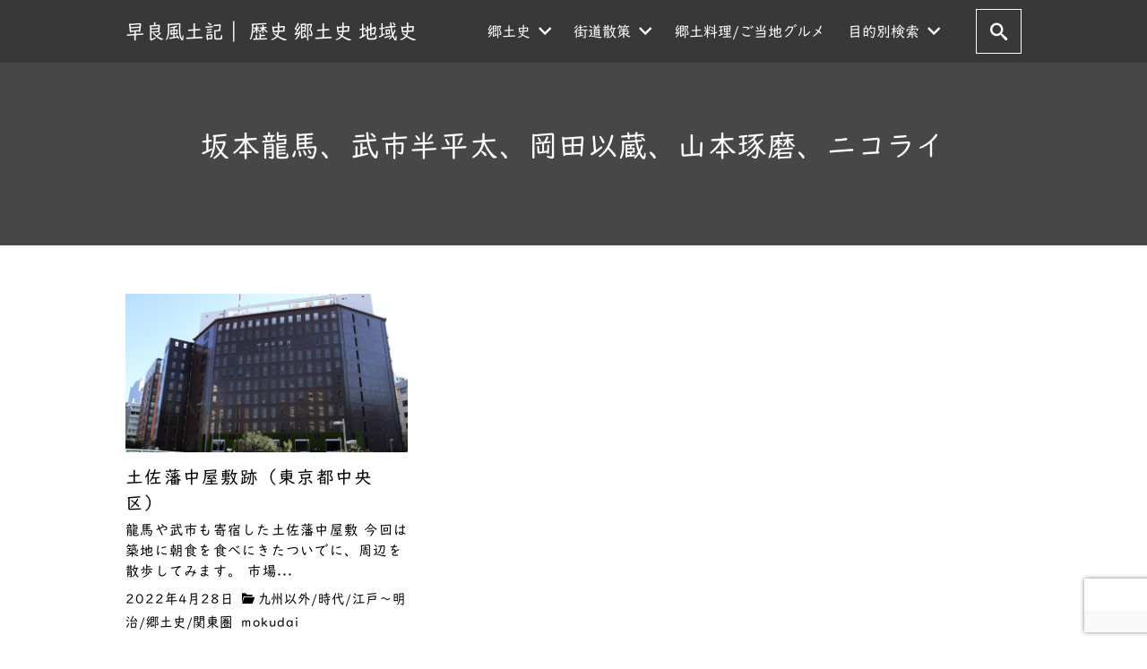

--- FILE ---
content_type: text/html; charset=UTF-8
request_url: https://sawarafudoki.com/tag/%E5%9D%82%E6%9C%AC%E9%BE%8D%E9%A6%AC%E3%80%81%E6%AD%A6%E5%B8%82%E5%8D%8A%E5%B9%B3%E5%A4%AA%E3%80%81%E5%B2%A1%E7%94%B0%E4%BB%A5%E8%94%B5%E3%80%81%E5%B1%B1%E6%9C%AC%E7%90%A2%E7%A3%A8%E3%80%81%E3%83%8B/
body_size: 70037
content:
<!DOCTYPE html><html prefix="og: http://ogp.me/ns# fb: http://ogp.me/ns/fb# article: http://ogp.me/ns/article#" lang="ja"><head><meta http-equiv="Content-Type" content="text/html"><meta http-equiv="X-UA-Compatible" content="IE=edge"><meta charset="UTF-8"><meta name="viewport" content="width=device-width, minimum-scale=1.0, maximum-scale=2, user-scalable=1, initial-scale=1" /><link rel="prerender" href="https://sawarafudoki.com"><link rel="profile" href="http://gmpg.org/xfn/11"><title>坂本龍馬、武市半平太、岡田以蔵、山本琢磨、ニコライ | 早良風土記｜ 歴史 郷土史 地域史</title><meta name='robots' content='max-image-preview:large' /><link rel='dns-prefetch' href='//webfonts.sakura.ne.jp' /><link rel='dns-prefetch' href='//static.addtoany.com' /><link rel="alternate" type="application/rss+xml" title="早良風土記｜ 歴史 郷土史 地域史 &raquo; フィード" href="https://sawarafudoki.com/feed/" /><link rel="alternate" type="application/rss+xml" title="早良風土記｜ 歴史 郷土史 地域史 &raquo; コメントフィード" href="https://sawarafudoki.com/comments/feed/" /><link rel="alternate" type="application/rss+xml" title="早良風土記｜ 歴史 郷土史 地域史 &raquo; 坂本龍馬、武市半平太、岡田以蔵、山本琢磨、ニコライ タグのフィード" href="https://sawarafudoki.com/tag/%e5%9d%82%e6%9c%ac%e9%be%8d%e9%a6%ac%e3%80%81%e6%ad%a6%e5%b8%82%e5%8d%8a%e5%b9%b3%e5%a4%aa%e3%80%81%e5%b2%a1%e7%94%b0%e4%bb%a5%e8%94%b5%e3%80%81%e5%b1%b1%e6%9c%ac%e7%90%a2%e7%a3%a8%e3%80%81%e3%83%8b/feed/" /><style id='wp-img-auto-sizes-contain-inline-css' type='text/css'>img:is([sizes=auto i],[sizes^="auto," i]){contain-intrinsic-size:3000px 1500px}
/*# sourceURL=wp-img-auto-sizes-contain-inline-css */</style><style id='wp-emoji-styles-inline-css' type='text/css'>img.wp-smiley, img.emoji {
		display: inline !important;
		border: none !important;
		box-shadow: none !important;
		height: 1em !important;
		width: 1em !important;
		margin: 0 0.07em !important;
		vertical-align: -0.1em !important;
		background: none !important;
		padding: 0 !important;
	}
/*# sourceURL=wp-emoji-styles-inline-css */</style><style id='wp-block-library-inline-css' type='text/css'>:root{--wp-block-synced-color:#7a00df;--wp-block-synced-color--rgb:122,0,223;--wp-bound-block-color:var(--wp-block-synced-color);--wp-editor-canvas-background:#ddd;--wp-admin-theme-color:#007cba;--wp-admin-theme-color--rgb:0,124,186;--wp-admin-theme-color-darker-10:#006ba1;--wp-admin-theme-color-darker-10--rgb:0,107,160.5;--wp-admin-theme-color-darker-20:#005a87;--wp-admin-theme-color-darker-20--rgb:0,90,135;--wp-admin-border-width-focus:2px}@media (min-resolution:192dpi){:root{--wp-admin-border-width-focus:1.5px}}.wp-element-button{cursor:pointer}:root .has-very-light-gray-background-color{background-color:#eee}:root .has-very-dark-gray-background-color{background-color:#313131}:root .has-very-light-gray-color{color:#eee}:root .has-very-dark-gray-color{color:#313131}:root .has-vivid-green-cyan-to-vivid-cyan-blue-gradient-background{background:linear-gradient(135deg,#00d084,#0693e3)}:root .has-purple-crush-gradient-background{background:linear-gradient(135deg,#34e2e4,#4721fb 50%,#ab1dfe)}:root .has-hazy-dawn-gradient-background{background:linear-gradient(135deg,#faaca8,#dad0ec)}:root .has-subdued-olive-gradient-background{background:linear-gradient(135deg,#fafae1,#67a671)}:root .has-atomic-cream-gradient-background{background:linear-gradient(135deg,#fdd79a,#004a59)}:root .has-nightshade-gradient-background{background:linear-gradient(135deg,#330968,#31cdcf)}:root .has-midnight-gradient-background{background:linear-gradient(135deg,#020381,#2874fc)}:root{--wp--preset--font-size--normal:16px;--wp--preset--font-size--huge:42px}.has-regular-font-size{font-size:1em}.has-larger-font-size{font-size:2.625em}.has-normal-font-size{font-size:var(--wp--preset--font-size--normal)}.has-huge-font-size{font-size:var(--wp--preset--font-size--huge)}.has-text-align-center{text-align:center}.has-text-align-left{text-align:left}.has-text-align-right{text-align:right}.has-fit-text{white-space:nowrap!important}#end-resizable-editor-section{display:none}.aligncenter{clear:both}.items-justified-left{justify-content:flex-start}.items-justified-center{justify-content:center}.items-justified-right{justify-content:flex-end}.items-justified-space-between{justify-content:space-between}.screen-reader-text{border:0;clip-path:inset(50%);height:1px;margin:-1px;overflow:hidden;padding:0;position:absolute;width:1px;word-wrap:normal!important}.screen-reader-text:focus{background-color:#ddd;clip-path:none;color:#444;display:block;font-size:1em;height:auto;left:5px;line-height:normal;padding:15px 23px 14px;text-decoration:none;top:5px;width:auto;z-index:100000}html :where(.has-border-color){border-style:solid}html :where([style*=border-top-color]){border-top-style:solid}html :where([style*=border-right-color]){border-right-style:solid}html :where([style*=border-bottom-color]){border-bottom-style:solid}html :where([style*=border-left-color]){border-left-style:solid}html :where([style*=border-width]){border-style:solid}html :where([style*=border-top-width]){border-top-style:solid}html :where([style*=border-right-width]){border-right-style:solid}html :where([style*=border-bottom-width]){border-bottom-style:solid}html :where([style*=border-left-width]){border-left-style:solid}html :where(img[class*=wp-image-]){height:auto;max-width:100%}:where(figure){margin:0 0 1em}html :where(.is-position-sticky){--wp-admin--admin-bar--position-offset:var(--wp-admin--admin-bar--height,0px)}@media screen and (max-width:600px){html :where(.is-position-sticky){--wp-admin--admin-bar--position-offset:0px}}

/*# sourceURL=wp-block-library-inline-css */</style><style id='wp-block-heading-inline-css' type='text/css'>h1:where(.wp-block-heading).has-background,h2:where(.wp-block-heading).has-background,h3:where(.wp-block-heading).has-background,h4:where(.wp-block-heading).has-background,h5:where(.wp-block-heading).has-background,h6:where(.wp-block-heading).has-background{padding:1.25em 2.375em}h1.has-text-align-left[style*=writing-mode]:where([style*=vertical-lr]),h1.has-text-align-right[style*=writing-mode]:where([style*=vertical-rl]),h2.has-text-align-left[style*=writing-mode]:where([style*=vertical-lr]),h2.has-text-align-right[style*=writing-mode]:where([style*=vertical-rl]),h3.has-text-align-left[style*=writing-mode]:where([style*=vertical-lr]),h3.has-text-align-right[style*=writing-mode]:where([style*=vertical-rl]),h4.has-text-align-left[style*=writing-mode]:where([style*=vertical-lr]),h4.has-text-align-right[style*=writing-mode]:where([style*=vertical-rl]),h5.has-text-align-left[style*=writing-mode]:where([style*=vertical-lr]),h5.has-text-align-right[style*=writing-mode]:where([style*=vertical-rl]),h6.has-text-align-left[style*=writing-mode]:where([style*=vertical-lr]),h6.has-text-align-right[style*=writing-mode]:where([style*=vertical-rl]){rotate:180deg}
/*# sourceURL=https://sawarafudoki.com/wp-includes/blocks/heading/style.min.css */</style><style id='wp-block-latest-posts-inline-css' type='text/css'>.wp-block-latest-posts{box-sizing:border-box}.wp-block-latest-posts.alignleft{margin-right:2em}.wp-block-latest-posts.alignright{margin-left:2em}.wp-block-latest-posts.wp-block-latest-posts__list{list-style:none}.wp-block-latest-posts.wp-block-latest-posts__list li{clear:both;overflow-wrap:break-word}.wp-block-latest-posts.is-grid{display:flex;flex-wrap:wrap}.wp-block-latest-posts.is-grid li{margin:0 1.25em 1.25em 0;width:100%}@media (min-width:600px){.wp-block-latest-posts.columns-2 li{width:calc(50% - .625em)}.wp-block-latest-posts.columns-2 li:nth-child(2n){margin-right:0}.wp-block-latest-posts.columns-3 li{width:calc(33.33333% - .83333em)}.wp-block-latest-posts.columns-3 li:nth-child(3n){margin-right:0}.wp-block-latest-posts.columns-4 li{width:calc(25% - .9375em)}.wp-block-latest-posts.columns-4 li:nth-child(4n){margin-right:0}.wp-block-latest-posts.columns-5 li{width:calc(20% - 1em)}.wp-block-latest-posts.columns-5 li:nth-child(5n){margin-right:0}.wp-block-latest-posts.columns-6 li{width:calc(16.66667% - 1.04167em)}.wp-block-latest-posts.columns-6 li:nth-child(6n){margin-right:0}}:root :where(.wp-block-latest-posts.is-grid){padding:0}:root :where(.wp-block-latest-posts.wp-block-latest-posts__list){padding-left:0}.wp-block-latest-posts__post-author,.wp-block-latest-posts__post-date{display:block;font-size:.8125em}.wp-block-latest-posts__post-excerpt,.wp-block-latest-posts__post-full-content{margin-bottom:1em;margin-top:.5em}.wp-block-latest-posts__featured-image a{display:inline-block}.wp-block-latest-posts__featured-image img{height:auto;max-width:100%;width:auto}.wp-block-latest-posts__featured-image.alignleft{float:left;margin-right:1em}.wp-block-latest-posts__featured-image.alignright{float:right;margin-left:1em}.wp-block-latest-posts__featured-image.aligncenter{margin-bottom:1em;text-align:center}
/*# sourceURL=https://sawarafudoki.com/wp-includes/blocks/latest-posts/style.min.css */</style><style id='wp-block-page-list-inline-css' type='text/css'>.wp-block-navigation .wp-block-page-list{align-items:var(--navigation-layout-align,initial);background-color:inherit;display:flex;flex-direction:var(--navigation-layout-direction,initial);flex-wrap:var(--navigation-layout-wrap,wrap);justify-content:var(--navigation-layout-justify,initial)}.wp-block-navigation .wp-block-navigation-item{background-color:inherit}.wp-block-page-list{box-sizing:border-box}
/*# sourceURL=https://sawarafudoki.com/wp-includes/blocks/page-list/style.min.css */</style><style id='wp-block-columns-inline-css' type='text/css'>.wp-block-columns{box-sizing:border-box;display:flex;flex-wrap:wrap!important}@media (min-width:782px){.wp-block-columns{flex-wrap:nowrap!important}}.wp-block-columns{align-items:normal!important}.wp-block-columns.are-vertically-aligned-top{align-items:flex-start}.wp-block-columns.are-vertically-aligned-center{align-items:center}.wp-block-columns.are-vertically-aligned-bottom{align-items:flex-end}@media (max-width:781px){.wp-block-columns:not(.is-not-stacked-on-mobile)>.wp-block-column{flex-basis:100%!important}}@media (min-width:782px){.wp-block-columns:not(.is-not-stacked-on-mobile)>.wp-block-column{flex-basis:0;flex-grow:1}.wp-block-columns:not(.is-not-stacked-on-mobile)>.wp-block-column[style*=flex-basis]{flex-grow:0}}.wp-block-columns.is-not-stacked-on-mobile{flex-wrap:nowrap!important}.wp-block-columns.is-not-stacked-on-mobile>.wp-block-column{flex-basis:0;flex-grow:1}.wp-block-columns.is-not-stacked-on-mobile>.wp-block-column[style*=flex-basis]{flex-grow:0}:where(.wp-block-columns){margin-bottom:1.75em}:where(.wp-block-columns.has-background){padding:1.25em 2.375em}.wp-block-column{flex-grow:1;min-width:0;overflow-wrap:break-word;word-break:break-word}.wp-block-column.is-vertically-aligned-top{align-self:flex-start}.wp-block-column.is-vertically-aligned-center{align-self:center}.wp-block-column.is-vertically-aligned-bottom{align-self:flex-end}.wp-block-column.is-vertically-aligned-stretch{align-self:stretch}.wp-block-column.is-vertically-aligned-bottom,.wp-block-column.is-vertically-aligned-center,.wp-block-column.is-vertically-aligned-top{width:100%}
/*# sourceURL=https://sawarafudoki.com/wp-includes/blocks/columns/style.min.css */</style><style id='wp-block-paragraph-inline-css' type='text/css'>.is-small-text{font-size:.875em}.is-regular-text{font-size:1em}.is-large-text{font-size:2.25em}.is-larger-text{font-size:3em}.has-drop-cap:not(:focus):first-letter{float:left;font-size:8.4em;font-style:normal;font-weight:100;line-height:.68;margin:.05em .1em 0 0;text-transform:uppercase}body.rtl .has-drop-cap:not(:focus):first-letter{float:none;margin-left:.1em}p.has-drop-cap.has-background{overflow:hidden}:root :where(p.has-background){padding:1.25em 2.375em}:where(p.has-text-color:not(.has-link-color)) a{color:inherit}p.has-text-align-left[style*="writing-mode:vertical-lr"],p.has-text-align-right[style*="writing-mode:vertical-rl"]{rotate:180deg}
/*# sourceURL=https://sawarafudoki.com/wp-includes/blocks/paragraph/style.min.css */</style><style id='global-styles-inline-css' type='text/css'>:root{--wp--preset--aspect-ratio--square: 1;--wp--preset--aspect-ratio--4-3: 4/3;--wp--preset--aspect-ratio--3-4: 3/4;--wp--preset--aspect-ratio--3-2: 3/2;--wp--preset--aspect-ratio--2-3: 2/3;--wp--preset--aspect-ratio--16-9: 16/9;--wp--preset--aspect-ratio--9-16: 9/16;--wp--preset--color--black: #000000;--wp--preset--color--cyan-bluish-gray: #abb8c3;--wp--preset--color--white: #ffffff;--wp--preset--color--pale-pink: #f78da7;--wp--preset--color--vivid-red: #cf2e2e;--wp--preset--color--luminous-vivid-orange: #ff6900;--wp--preset--color--luminous-vivid-amber: #fcb900;--wp--preset--color--light-green-cyan: #7bdcb5;--wp--preset--color--vivid-green-cyan: #00d084;--wp--preset--color--pale-cyan-blue: #8ed1fc;--wp--preset--color--vivid-cyan-blue: #0693e3;--wp--preset--color--vivid-purple: #9b51e0;--wp--preset--gradient--vivid-cyan-blue-to-vivid-purple: linear-gradient(135deg,rgb(6,147,227) 0%,rgb(155,81,224) 100%);--wp--preset--gradient--light-green-cyan-to-vivid-green-cyan: linear-gradient(135deg,rgb(122,220,180) 0%,rgb(0,208,130) 100%);--wp--preset--gradient--luminous-vivid-amber-to-luminous-vivid-orange: linear-gradient(135deg,rgb(252,185,0) 0%,rgb(255,105,0) 100%);--wp--preset--gradient--luminous-vivid-orange-to-vivid-red: linear-gradient(135deg,rgb(255,105,0) 0%,rgb(207,46,46) 100%);--wp--preset--gradient--very-light-gray-to-cyan-bluish-gray: linear-gradient(135deg,rgb(238,238,238) 0%,rgb(169,184,195) 100%);--wp--preset--gradient--cool-to-warm-spectrum: linear-gradient(135deg,rgb(74,234,220) 0%,rgb(151,120,209) 20%,rgb(207,42,186) 40%,rgb(238,44,130) 60%,rgb(251,105,98) 80%,rgb(254,248,76) 100%);--wp--preset--gradient--blush-light-purple: linear-gradient(135deg,rgb(255,206,236) 0%,rgb(152,150,240) 100%);--wp--preset--gradient--blush-bordeaux: linear-gradient(135deg,rgb(254,205,165) 0%,rgb(254,45,45) 50%,rgb(107,0,62) 100%);--wp--preset--gradient--luminous-dusk: linear-gradient(135deg,rgb(255,203,112) 0%,rgb(199,81,192) 50%,rgb(65,88,208) 100%);--wp--preset--gradient--pale-ocean: linear-gradient(135deg,rgb(255,245,203) 0%,rgb(182,227,212) 50%,rgb(51,167,181) 100%);--wp--preset--gradient--electric-grass: linear-gradient(135deg,rgb(202,248,128) 0%,rgb(113,206,126) 100%);--wp--preset--gradient--midnight: linear-gradient(135deg,rgb(2,3,129) 0%,rgb(40,116,252) 100%);--wp--preset--font-size--small: 13px;--wp--preset--font-size--medium: 20px;--wp--preset--font-size--large: 36px;--wp--preset--font-size--x-large: 42px;--wp--preset--spacing--20: 0.44rem;--wp--preset--spacing--30: 0.67rem;--wp--preset--spacing--40: 1rem;--wp--preset--spacing--50: 1.5rem;--wp--preset--spacing--60: 2.25rem;--wp--preset--spacing--70: 3.38rem;--wp--preset--spacing--80: 5.06rem;--wp--preset--shadow--natural: 6px 6px 9px rgba(0, 0, 0, 0.2);--wp--preset--shadow--deep: 12px 12px 50px rgba(0, 0, 0, 0.4);--wp--preset--shadow--sharp: 6px 6px 0px rgba(0, 0, 0, 0.2);--wp--preset--shadow--outlined: 6px 6px 0px -3px rgb(255, 255, 255), 6px 6px rgb(0, 0, 0);--wp--preset--shadow--crisp: 6px 6px 0px rgb(0, 0, 0);}:where(.is-layout-flex){gap: 0.5em;}:where(.is-layout-grid){gap: 0.5em;}body .is-layout-flex{display: flex;}.is-layout-flex{flex-wrap: wrap;align-items: center;}.is-layout-flex > :is(*, div){margin: 0;}body .is-layout-grid{display: grid;}.is-layout-grid > :is(*, div){margin: 0;}:where(.wp-block-columns.is-layout-flex){gap: 2em;}:where(.wp-block-columns.is-layout-grid){gap: 2em;}:where(.wp-block-post-template.is-layout-flex){gap: 1.25em;}:where(.wp-block-post-template.is-layout-grid){gap: 1.25em;}.has-black-color{color: var(--wp--preset--color--black) !important;}.has-cyan-bluish-gray-color{color: var(--wp--preset--color--cyan-bluish-gray) !important;}.has-white-color{color: var(--wp--preset--color--white) !important;}.has-pale-pink-color{color: var(--wp--preset--color--pale-pink) !important;}.has-vivid-red-color{color: var(--wp--preset--color--vivid-red) !important;}.has-luminous-vivid-orange-color{color: var(--wp--preset--color--luminous-vivid-orange) !important;}.has-luminous-vivid-amber-color{color: var(--wp--preset--color--luminous-vivid-amber) !important;}.has-light-green-cyan-color{color: var(--wp--preset--color--light-green-cyan) !important;}.has-vivid-green-cyan-color{color: var(--wp--preset--color--vivid-green-cyan) !important;}.has-pale-cyan-blue-color{color: var(--wp--preset--color--pale-cyan-blue) !important;}.has-vivid-cyan-blue-color{color: var(--wp--preset--color--vivid-cyan-blue) !important;}.has-vivid-purple-color{color: var(--wp--preset--color--vivid-purple) !important;}.has-black-background-color{background-color: var(--wp--preset--color--black) !important;}.has-cyan-bluish-gray-background-color{background-color: var(--wp--preset--color--cyan-bluish-gray) !important;}.has-white-background-color{background-color: var(--wp--preset--color--white) !important;}.has-pale-pink-background-color{background-color: var(--wp--preset--color--pale-pink) !important;}.has-vivid-red-background-color{background-color: var(--wp--preset--color--vivid-red) !important;}.has-luminous-vivid-orange-background-color{background-color: var(--wp--preset--color--luminous-vivid-orange) !important;}.has-luminous-vivid-amber-background-color{background-color: var(--wp--preset--color--luminous-vivid-amber) !important;}.has-light-green-cyan-background-color{background-color: var(--wp--preset--color--light-green-cyan) !important;}.has-vivid-green-cyan-background-color{background-color: var(--wp--preset--color--vivid-green-cyan) !important;}.has-pale-cyan-blue-background-color{background-color: var(--wp--preset--color--pale-cyan-blue) !important;}.has-vivid-cyan-blue-background-color{background-color: var(--wp--preset--color--vivid-cyan-blue) !important;}.has-vivid-purple-background-color{background-color: var(--wp--preset--color--vivid-purple) !important;}.has-black-border-color{border-color: var(--wp--preset--color--black) !important;}.has-cyan-bluish-gray-border-color{border-color: var(--wp--preset--color--cyan-bluish-gray) !important;}.has-white-border-color{border-color: var(--wp--preset--color--white) !important;}.has-pale-pink-border-color{border-color: var(--wp--preset--color--pale-pink) !important;}.has-vivid-red-border-color{border-color: var(--wp--preset--color--vivid-red) !important;}.has-luminous-vivid-orange-border-color{border-color: var(--wp--preset--color--luminous-vivid-orange) !important;}.has-luminous-vivid-amber-border-color{border-color: var(--wp--preset--color--luminous-vivid-amber) !important;}.has-light-green-cyan-border-color{border-color: var(--wp--preset--color--light-green-cyan) !important;}.has-vivid-green-cyan-border-color{border-color: var(--wp--preset--color--vivid-green-cyan) !important;}.has-pale-cyan-blue-border-color{border-color: var(--wp--preset--color--pale-cyan-blue) !important;}.has-vivid-cyan-blue-border-color{border-color: var(--wp--preset--color--vivid-cyan-blue) !important;}.has-vivid-purple-border-color{border-color: var(--wp--preset--color--vivid-purple) !important;}.has-vivid-cyan-blue-to-vivid-purple-gradient-background{background: var(--wp--preset--gradient--vivid-cyan-blue-to-vivid-purple) !important;}.has-light-green-cyan-to-vivid-green-cyan-gradient-background{background: var(--wp--preset--gradient--light-green-cyan-to-vivid-green-cyan) !important;}.has-luminous-vivid-amber-to-luminous-vivid-orange-gradient-background{background: var(--wp--preset--gradient--luminous-vivid-amber-to-luminous-vivid-orange) !important;}.has-luminous-vivid-orange-to-vivid-red-gradient-background{background: var(--wp--preset--gradient--luminous-vivid-orange-to-vivid-red) !important;}.has-very-light-gray-to-cyan-bluish-gray-gradient-background{background: var(--wp--preset--gradient--very-light-gray-to-cyan-bluish-gray) !important;}.has-cool-to-warm-spectrum-gradient-background{background: var(--wp--preset--gradient--cool-to-warm-spectrum) !important;}.has-blush-light-purple-gradient-background{background: var(--wp--preset--gradient--blush-light-purple) !important;}.has-blush-bordeaux-gradient-background{background: var(--wp--preset--gradient--blush-bordeaux) !important;}.has-luminous-dusk-gradient-background{background: var(--wp--preset--gradient--luminous-dusk) !important;}.has-pale-ocean-gradient-background{background: var(--wp--preset--gradient--pale-ocean) !important;}.has-electric-grass-gradient-background{background: var(--wp--preset--gradient--electric-grass) !important;}.has-midnight-gradient-background{background: var(--wp--preset--gradient--midnight) !important;}.has-small-font-size{font-size: var(--wp--preset--font-size--small) !important;}.has-medium-font-size{font-size: var(--wp--preset--font-size--medium) !important;}.has-large-font-size{font-size: var(--wp--preset--font-size--large) !important;}.has-x-large-font-size{font-size: var(--wp--preset--font-size--x-large) !important;}
:where(.wp-block-columns.is-layout-flex){gap: 2em;}:where(.wp-block-columns.is-layout-grid){gap: 2em;}
/*# sourceURL=global-styles-inline-css */</style><style id='core-block-supports-inline-css' type='text/css'>.wp-container-core-columns-is-layout-9d6595d7{flex-wrap:nowrap;}
/*# sourceURL=core-block-supports-inline-css */</style><style id='classic-theme-styles-inline-css' type='text/css'>/*! This file is auto-generated */
.wp-block-button__link{color:#fff;background-color:#32373c;border-radius:9999px;box-shadow:none;text-decoration:none;padding:calc(.667em + 2px) calc(1.333em + 2px);font-size:1.125em}.wp-block-file__button{background:#32373c;color:#fff;text-decoration:none}
/*# sourceURL=/wp-includes/css/classic-themes.min.css */</style><link rel='stylesheet' id='contact-form-7-css' href='https://sawarafudoki.com/wp-content/cache/autoptimize/autoptimize_single_64ac31699f5326cb3c76122498b76f66.php?ver=6.1.4' type='text/css' media='all' /><link rel='stylesheet' id='nishiki-main-style-css' href='https://sawarafudoki.com/wp-content/cache/autoptimize/autoptimize_single_fdaf55ca0527fcfc35b5d9d173e0e5c4.php' type='text/css' media='' /><style id='nishiki-main-style-inline-css' type='text/css'>.container{max-width:1000px;}.single .sidebar-none #main > .container > * > * > *:not(.alignwide):not(.alignfull):not(.alignleft):not(.alignright):not(.is-style-wide):not(.author-info),.single .sidebar-bottom #main > .container > * > * > *:not(.alignwide):not(.alignfull):not(.alignleft):not(.alignright):not(.is-style-wide):not(.author-info),.page .show-on-front-page #main > .container > * > * > *:not(.alignwide):not(.alignfull):not(.alignleft):not(.alignright):not(.is-style-wide):not(.author-info),.page .sidebar-none #main > .container > * > * > *:not(.alignwide):not(.alignfull):not(.alignleft):not(.alignright):not(.is-style-wide):not(.author-info),.page .sidebar-bottom #main > .container > * > * > *:not(.alignwide):not(.alignfull):not(.alignleft):not(.alignright):not(.is-style-wide):not(.author-info){max-width:1000px;width:90%;margin-left:auto;margin-right:auto;}body{background-color:#ffffff;}body,.articles a{color:#000000;}.articles header,.articles header a{color:#000000;}.nav_pc a{color:#000000;}input[type="submit"],button[type="submit"]{color:#000000;}input:hover[type="submit"],button:hover[type="submit"]{background:#000000;color:#ffffff;border-color:#000000}aside section a,aside section ul li,.comments-area .comment-list li .comment-body,.comments-area .comment-form-comment{border-color:#aaaaaa;}.nav_pc a:hover{color:#aaaaaa;}.comments-area .comment-list li .comment-date,.comments-area cite,.comments-area cite a{color:#aaaaaa;}.comments-area .comment-form-comment{border-color:#aaaaaa;}.single .entry-content table th,.single .entry-content table td,.page .entry-content table th,.page .entry-content table td{border-color:#aaaaaa;}.entry-content table::-webkit-scrollbar-thumb:horizontal{background-color:#aaaaaa;}input[type="submit"][disabled]{border-color:#aaaaaa;color:#aaaaaa;pointer-events: none;}input:hover[type="submit"][disabled]{background:none;color:#aaaaaa;}a{color:#0a88cc;}aside .tagcloud a{border-color:#0a88cc;}a:hover{color:#0044a3;}html,button,input[type=submit]{font-size:18px;}.articles article.sticky::before{border-color:#557c4c transparent transparent transparent;}#front-page-section1{color:#333333;}#front-page-section1{text-align:left;}#front-page-section1 .sub-text{padding-left:0;}#front-page-section1 img.img-placeholder{filter:blur(15px) grayscale(100%);}#front-page-section1::after{background-color:#333333;}#front-page-section1::after{opacity:0.3;}#front-page-section1 .main-button a{color:#ffffff;}#front-page-section1 .main-button a{background-color:#333333;}#front-page-section1 .main-button a:hover{background-color:#ffffff;color:#333333;}#front-page-section1 .featured-items .featured-item1 i{color:#333333;}#front-page-section1 .featured-items .featured-item1 .featured-title{color:#333333;}#front-page-section1 .featured-items .featured-item1 .featured-text{color:#333333;}#front-page-section1 .featured-items .featured-item1 .featured-button a{color:#ffffff;}#front-page-section1 .featured-items .featured-item1 .featured-button a{background-color:#333333;}#front-page-section1 .featured-items .featured-item1 .featured-button a:hover{background-color:#ffffff;color:#333333;}#front-page-section1 .featured-items .featured-item2 i{color:#333333;}#front-page-section1 .featured-items .featured-item2 .featured-title{color:#333333;}#front-page-section1 .featured-items .featured-item2 .featured-text{color:#333333;}#front-page-section1 .featured-items .featured-item2 .featured-button a{color:#ffffff;}#front-page-section1 .featured-items .featured-item2 .featured-button a{background-color:#333333;}#front-page-section1 .featured-items .featured-item2 .featured-button a:hover{background-color:#ffffff;color:#333333;}#front-page-section1 .featured-items .featured-item3 i{color:#333333;}#front-page-section1 .featured-items .featured-item3 .featured-title{color:#333333;}#front-page-section1 .featured-items .featured-item3 .featured-text{color:#333333;}#front-page-section1 .featured-items .featured-item3 .featured-button a{color:#ffffff;}#front-page-section1 .featured-items .featured-item3 .featured-button a{background-color:#333333;}#front-page-section1 .featured-items .featured-item3 .featured-button a:hover{background-color:#ffffff;color:#333333;}#front-page-section2{color:#333333;}#front-page-section2{text-align:left;}#front-page-section2 .sub-text{padding-left:0;}#front-page-section2 img.img-placeholder{filter:blur(15px) grayscale(100%);}#front-page-section2::after{background-color:#333333;}#front-page-section2::after{opacity:0.3;}#front-page-section2 .main-button a{color:#ffffff;}#front-page-section2 .main-button a{background-color:#333333;}#front-page-section2 .main-button a:hover{background-color:#ffffff;color:#333333;}#front-page-section2 .featured-items .featured-item1 i{color:#333333;}#front-page-section2 .featured-items .featured-item1 .featured-title{color:#333333;}#front-page-section2 .featured-items .featured-item1 .featured-text{color:#333333;}#front-page-section2 .featured-items .featured-item1 .featured-button a{color:#ffffff;}#front-page-section2 .featured-items .featured-item1 .featured-button a{background-color:#333333;}#front-page-section2 .featured-items .featured-item1 .featured-button a:hover{background-color:#ffffff;color:#333333;}#front-page-section2 .featured-items .featured-item2 i{color:#333333;}#front-page-section2 .featured-items .featured-item2 .featured-title{color:#333333;}#front-page-section2 .featured-items .featured-item2 .featured-text{color:#333333;}#front-page-section2 .featured-items .featured-item2 .featured-button a{color:#ffffff;}#front-page-section2 .featured-items .featured-item2 .featured-button a{background-color:#333333;}#front-page-section2 .featured-items .featured-item2 .featured-button a:hover{background-color:#ffffff;color:#333333;}#front-page-section2 .featured-items .featured-item3 i{color:#333333;}#front-page-section2 .featured-items .featured-item3 .featured-title{color:#333333;}#front-page-section2 .featured-items .featured-item3 .featured-text{color:#333333;}#front-page-section2 .featured-items .featured-item3 .featured-button a{color:#ffffff;}#front-page-section2 .featured-items .featured-item3 .featured-button a{background-color:#333333;}#front-page-section2 .featured-items .featured-item3 .featured-button a:hover{background-color:#ffffff;color:#333333;}#front-page-section3{color:#333333;}#front-page-section3{text-align:left;}#front-page-section3 .sub-text{padding-left:0;}#front-page-section3 img.img-placeholder{filter:blur(15px) grayscale(100%);}#front-page-section3::after{background-color:#333333;}#front-page-section3::after{opacity:0.3;}#front-page-section3 .main-button a{color:#ffffff;}#front-page-section3 .main-button a{background-color:#333333;}#front-page-section3 .main-button a:hover{background-color:#ffffff;color:#333333;}#front-page-section3 .featured-items .featured-item1 i{color:#333333;}#front-page-section3 .featured-items .featured-item1 .featured-title{color:#333333;}#front-page-section3 .featured-items .featured-item1 .featured-text{color:#333333;}#front-page-section3 .featured-items .featured-item1 .featured-button a{color:#ffffff;}#front-page-section3 .featured-items .featured-item1 .featured-button a{background-color:#333333;}#front-page-section3 .featured-items .featured-item1 .featured-button a:hover{background-color:#ffffff;color:#333333;}#front-page-section3 .featured-items .featured-item2 i{color:#333333;}#front-page-section3 .featured-items .featured-item2 .featured-title{color:#333333;}#front-page-section3 .featured-items .featured-item2 .featured-text{color:#333333;}#front-page-section3 .featured-items .featured-item2 .featured-button a{color:#ffffff;}#front-page-section3 .featured-items .featured-item2 .featured-button a{background-color:#333333;}#front-page-section3 .featured-items .featured-item2 .featured-button a:hover{background-color:#ffffff;color:#333333;}#front-page-section3 .featured-items .featured-item3 i{color:#333333;}#front-page-section3 .featured-items .featured-item3 .featured-title{color:#333333;}#front-page-section3 .featured-items .featured-item3 .featured-text{color:#333333;}#front-page-section3 .featured-items .featured-item3 .featured-button a{color:#ffffff;}#front-page-section3 .featured-items .featured-item3 .featured-button a{background-color:#333333;}#front-page-section3 .featured-items .featured-item3 .featured-button a:hover{background-color:#ffffff;color:#333333;}#front-page-section4{color:#333333;}#front-page-section4{text-align:left;}#front-page-section4 .sub-text{padding-left:0;}#front-page-section4 img.img-placeholder{filter:blur(15px) grayscale(100%);}#front-page-section4::after{background-color:#333333;}#front-page-section4::after{opacity:0.3;}#front-page-section4 .main-button a{color:#ffffff;}#front-page-section4 .main-button a{background-color:#333333;}#front-page-section4 .main-button a:hover{background-color:#ffffff;color:#333333;}#front-page-section4 .featured-items .featured-item1 i{color:#333333;}#front-page-section4 .featured-items .featured-item1 .featured-title{color:#333333;}#front-page-section4 .featured-items .featured-item1 .featured-text{color:#333333;}#front-page-section4 .featured-items .featured-item1 .featured-button a{color:#ffffff;}#front-page-section4 .featured-items .featured-item1 .featured-button a{background-color:#333333;}#front-page-section4 .featured-items .featured-item1 .featured-button a:hover{background-color:#ffffff;color:#333333;}#front-page-section4 .featured-items .featured-item2 i{color:#333333;}#front-page-section4 .featured-items .featured-item2 .featured-title{color:#333333;}#front-page-section4 .featured-items .featured-item2 .featured-text{color:#333333;}#front-page-section4 .featured-items .featured-item2 .featured-button a{color:#ffffff;}#front-page-section4 .featured-items .featured-item2 .featured-button a{background-color:#333333;}#front-page-section4 .featured-items .featured-item2 .featured-button a:hover{background-color:#ffffff;color:#333333;}#front-page-section4 .featured-items .featured-item3 i{color:#333333;}#front-page-section4 .featured-items .featured-item3 .featured-title{color:#333333;}#front-page-section4 .featured-items .featured-item3 .featured-text{color:#333333;}#front-page-section4 .featured-items .featured-item3 .featured-button a{color:#ffffff;}#front-page-section4 .featured-items .featured-item3 .featured-button a{background-color:#333333;}#front-page-section4 .featured-items .featured-item3 .featured-button a:hover{background-color:#ffffff;color:#333333;}#masthead .container{max-width:1000px;}#masthead{background:#ffffff;}#masthead .site-info a{color:#000000;}#masthead button.icon{border-color:#000000;color:#000000;}#masthead button.icon:hover{color:#ffffff;background:#000000;}#masthead.fixed{background:rgba(0,0,0,0.2);}#masthead.fixed .site-info a{color:#fff;}#masthead.fixed .icon{border-color:#fff;color:#fff;}#masthead.fixed .icon:hover{background-color:#fff;color:#000;}@media only screen and (min-width: 769px){#masthead.fixed #menu-collapse a{color:#fff;}#masthead.fixed #menu-collapse a:hover{background-color:rgba(0,0,0,0.7);}#masthead.fixed #menu-collapse > ul > li > a::after{border-color:#fff;}#masthead.fixed #menu-collapse > ul > li > ul{background-color:rgba(0,0,0,0.4);}}body.scrolled #masthead{background:#ffffff;}body.scrolled #masthead .site-info a{color:#000000;}body.scrolled #masthead .icon{border-color:#000000;color:#000000;}body.scrolled #masthead .icon:hover{color:#ffffff;background-color:#000000;}@media only screen and (min-width: 769px){body.scrolled #masthead #menu-collapse a{color:#000000;}body.scrolled #masthead #menu-collapse a:hover{color:#ffffff;background-color:#000000;}body.scrolled #masthead #menu-collapse > ul > li > a::after{border-bottom:1px solid #000000;}body.scrolled #masthead #menu-collapse > ul > li > ul{background-color:#ffffffee;}}.main-visual{color:#ffffff;}.main-visual img.img-placeholder{filter:blur(15px) grayscale(100%);}.main-visual::after{background-color:#0a0808;}.main-visual::after{opacity:0;}.main-visual .main-visual-content a{color:#ffffff;}.main-visual .main-visual-content a{background-color:#000000;}.main-visual .main-visual-content a:hover{color:#000000;background-color:#ffffff;}.single header::after{background-color:#333333;}.single header::after{opacity:0.9;}.single .page-header,.single .page-header a{color:#ffffff;}.page header::after{background-color:#333333;}.page header::after{opacity:0.9;}.page .page-header{color:#ffffff;}.archive #main .container.column, .search #main .container.column, .paged #main .container.column, .blog #main .container.column, .error404 #main .container.column{max-width:1000px;}.archive header::after,.error404 header::after,.search header::after,.paged header::after,.blog header::after{background-color:#333333;}.archive header::after,.error404 header::after,.search header::after,.paged header::after,.blog header::after{opacity:0.9;}.archive .page-header,.error404 .page-header,.search .page-header,.paged .page-header,.blog .page-header{color:#ffffff;}#footer .footer-content .container{max-width:1000px;}.footer-widget{color:#333333;}.footer-widget a{color:#0a88cc;}#footer{color:#333333;}#footer{background:#ffffff;}#footer .btn{color:#333333;border-color:#333333;}#footer .btn:hover{color:#ffffff;background:#333333;}#footer .copyright a{color:#0a88cc;}.footer-widget .wp-block-search .wp-block-search__button{color:#333333;border-color:#333333;background: transparent;fill:#333333;}.footer-widget .wp-block-search .wp-block-search__button:hover{background-color:#333333;}.footer-widget .wp-block-search .wp-block-search__input,.footer-widget .wp-block-search div,.footer-widget thead,.footer-widget tr{color:#333333;border-color:#333333;}.footer-widget .wp-block-search .wp-block-search__input::placeholder{color:#33333366;}.footer-widget .wp-block-search .wp-block-search__button:hover{color:#ffffff;fill:#ffffff;}
/*# sourceURL=nishiki-main-style-inline-css */</style><link rel='stylesheet' id='simple-social-icons-font-css' href='https://sawarafudoki.com/wp-content/cache/autoptimize/autoptimize_single_e8175462ab0e2a8443177c137432501c.php?ver=4.0.0' type='text/css' media='all' /><link rel='stylesheet' id='addtoany-css' href='https://sawarafudoki.com/wp-content/plugins/add-to-any/addtoany.min.css?ver=1.16' type='text/css' media='all' /><style id='addtoany-inline-css' type='text/css'>@media screen and (min-width:981px){
.a2a_floating_style.a2a_default_style{display:none;}
}
/*# sourceURL=addtoany-inline-css */</style> <script type="text/javascript" src="https://sawarafudoki.com/wp-includes/js/jquery/jquery.min.js?ver=3.7.1" id="jquery-core-js"></script> <script defer type="text/javascript" src="https://sawarafudoki.com/wp-includes/js/jquery/jquery-migrate.min.js?ver=3.4.1" id="jquery-migrate-js"></script> <script defer type="text/javascript" src="//webfonts.sakura.ne.jp/js/sakurav3.js?fadein=0&amp;ver=3.1.4" id="typesquare_std-js"></script> <script defer id="addtoany-core-js-before" src="[data-uri]"></script> <script type="text/javascript" defer src="https://static.addtoany.com/menu/page.js" id="addtoany-core-js"></script> <script type="text/javascript" defer src="https://sawarafudoki.com/wp-content/plugins/add-to-any/addtoany.min.js?ver=1.1" id="addtoany-jquery-js"></script> <link rel="https://api.w.org/" href="https://sawarafudoki.com/wp-json/" /><link rel="alternate" title="JSON" type="application/json" href="https://sawarafudoki.com/wp-json/wp/v2/tags/471" /><link rel="EditURI" type="application/rsd+xml" title="RSD" href="https://sawarafudoki.com/xmlrpc.php?rsd" /><meta name="generator" content="WordPress 6.9" /><style type='text/css'>.site-branding .site-title a:lang(ja),.site-title{ font-family: 'UDデジタル教科書体 R JIS2004';}.site-description:lang(ja){ font-family: 'UDデジタル教科書体 R JIS2004';}section.widget h2:lang(ja),.widget-title{ font-family: 'UDデジタル教科書体 R JIS2004';}section.widget ul li:lang(ja),.widget-content ul li{ font-family: 'UDデジタル教科書体 R JIS2004';}body{ font-family: 'UDデジタル教科書体 R JIS2004';}</style><link rel="icon" href="https://sawarafudoki.com/wp-content/uploads/2021/09/cropped-111504.fw_-32x32.png" sizes="32x32" /><link rel="icon" href="https://sawarafudoki.com/wp-content/uploads/2021/09/cropped-111504.fw_-192x192.png" sizes="192x192" /><link rel="apple-touch-icon" href="https://sawarafudoki.com/wp-content/uploads/2021/09/cropped-111504.fw_-180x180.png" /><meta name="msapplication-TileImage" content="https://sawarafudoki.com/wp-content/uploads/2021/09/cropped-111504.fw_-270x270.png" /><style type="text/css" id="wp-custom-css">h2
{
	    margin-bottom:1rem!important;
			margin-top:0!important;
}

h3 {
  border-bottom: solid 3px black;
}


iframe 
{
margin-top:2rem!important;
margin-bottom:2rem;
}
.addtoany_share_save_container
{
text-align:center;
}

strong{
	color:red;
}

.wp-element-caption{
	font-size:0.9rem;
	color:#666666;
}
figcaption{
	font-size:0.9rem;
	color:#333333;
}

#amazon img{
height:400px;
margin-top:1em;
}

@media screen and (max-width: 600px) {
#amazon img{
height:auto;
}</style><meta property="og:image" content="https://sawarafudoki.com/wp-content/uploads/2022/04/00-3-640x360.jpg" /></head><body class="archive tag tag-471 wp-embed-responsive wp-theme-nishiki header-overlay"><div id="masthead" class="fixed"><div class="flex container"><div class="site-info"> <a href="https://sawarafudoki.com/"> <span class="site-title">早良風土記｜ 歴史 郷土史 地域史</span> </a></div><nav class="global-nav" role="navigation"><div class="menu-collapse panel" id="menu-collapse"><ul class="menu-items"><li id="menu-item-13" class="menu-item menu-item-type-taxonomy menu-item-object-category menu-item-has-children menu-item-13"><a href="https://sawarafudoki.com/category/history/">郷土史</a><ul class="sub-menu"><li id="menu-item-53" class="menu-item menu-item-type-taxonomy menu-item-object-category menu-item-has-children menu-item-53"><a href="https://sawarafudoki.com/category/history/fukuoka/">福岡</a><ul class="sub-menu"><li id="menu-item-22763" class="menu-item menu-item-type-custom menu-item-object-custom menu-item-22763"><a href="https://sawarafudoki.com/?s=%E7%A6%8F%E5%B2%A1%E5%B8%82%E8%A5%BF%E5%8C%BA">福岡市西区</a></li><li id="menu-item-22762" class="menu-item menu-item-type-custom menu-item-object-custom menu-item-22762"><a href="https://sawarafudoki.com/?s=%E6%97%A9%E8%89%AF%E5%8C%BA">福岡市早良区</a></li><li id="menu-item-22764" class="menu-item menu-item-type-custom menu-item-object-custom menu-item-22764"><a href="https://sawarafudoki.com/?s=%E7%A6%8F%E5%B2%A1%E5%B8%82%E5%9F%8E%E5%8D%97%E5%8C%BA">福岡市城南区</a></li><li id="menu-item-22765" class="menu-item menu-item-type-custom menu-item-object-custom menu-item-22765"><a href="https://sawarafudoki.com/?s=%E7%A6%8F%E5%B2%A1%E5%B8%82%E4%B8%AD%E5%A4%AE%E5%8C%BA">福岡市中央区</a></li><li id="menu-item-22766" class="menu-item menu-item-type-custom menu-item-object-custom menu-item-22766"><a href="https://sawarafudoki.com/?s=%E7%A6%8F%E5%B2%A1%E5%B8%82%E5%8D%9A%E5%A4%9A%E5%8C%BA">福岡市博多区</a></li><li id="menu-item-22768" class="menu-item menu-item-type-custom menu-item-object-custom menu-item-22768"><a href="https://sawarafudoki.com/?s=%E7%A6%8F%E5%B2%A1%E5%B8%82%E5%8D%97%E5%8C%BA">福岡市南区</a></li><li id="menu-item-22767" class="menu-item menu-item-type-custom menu-item-object-custom menu-item-22767"><a href="https://sawarafudoki.com/?s=%E7%A6%8F%E5%B2%A1%E5%B8%82%E6%9D%B1%E5%8C%BA">福岡市東区</a></li><li id="menu-item-22761" class="menu-item menu-item-type-custom menu-item-object-custom menu-item-22761"><a href="https://sawarafudoki.com/?s=%E7%B3%B8%E5%B3%B6%E5%B8%82">糸島市</a></li></ul></li><li id="menu-item-50" class="menu-item menu-item-type-taxonomy menu-item-object-category menu-item-50"><a href="https://sawarafudoki.com/category/history/saga/">佐賀</a></li><li id="menu-item-54" class="menu-item menu-item-type-taxonomy menu-item-object-category menu-item-54"><a href="https://sawarafudoki.com/category/history/nagasaki/">長崎</a></li><li id="menu-item-56" class="menu-item menu-item-type-taxonomy menu-item-object-category menu-item-56"><a href="https://sawarafudoki.com/category/history/oita/">大分</a></li><li id="menu-item-52" class="menu-item menu-item-type-taxonomy menu-item-object-category menu-item-52"><a href="https://sawarafudoki.com/category/history/kuamoto/">熊本</a></li><li id="menu-item-51" class="menu-item menu-item-type-taxonomy menu-item-object-category menu-item-51"><a href="https://sawarafudoki.com/category/history/miyazaki/">宮崎</a></li><li id="menu-item-55" class="menu-item menu-item-type-taxonomy menu-item-object-category menu-item-55"><a href="https://sawarafudoki.com/category/history/kagoshima/">鹿児島</a></li><li id="menu-item-4913" class="menu-item menu-item-type-taxonomy menu-item-object-category menu-item-has-children menu-item-4913"><a href="https://sawarafudoki.com/category/history/other/">九州以外</a><ul class="sub-menu"><li id="menu-item-13120" class="menu-item menu-item-type-taxonomy menu-item-object-category menu-item-13120"><a href="https://sawarafudoki.com/category/history/other/kanto/">関東圏</a></li><li id="menu-item-13121" class="menu-item menu-item-type-taxonomy menu-item-object-category menu-item-13121"><a href="https://sawarafudoki.com/category/history/other/kansai/">関西圏</a></li><li id="menu-item-20937" class="menu-item menu-item-type-taxonomy menu-item-object-category menu-item-20937"><a href="https://sawarafudoki.com/category/history/other/foreign/">外国</a></li></ul></li></ul></li><li id="menu-item-34" class="menu-item menu-item-type-taxonomy menu-item-object-category menu-item-has-children menu-item-34"><a href="https://sawarafudoki.com/category/highway/">街道散策</a><ul class="sub-menu"><li id="menu-item-271" class="menu-item menu-item-type-taxonomy menu-item-object-category menu-item-271"><a href="https://sawarafudoki.com/category/highway/karatsu/">唐津街道</a></li><li id="menu-item-273" class="menu-item menu-item-type-taxonomy menu-item-object-category menu-item-273"><a href="https://sawarafudoki.com/category/highway/nagasaki-highway/">長崎街道</a></li><li id="menu-item-270" class="menu-item menu-item-type-taxonomy menu-item-object-category menu-item-270"><a href="https://sawarafudoki.com/category/highway/mitsuse/">三瀬街道</a></li><li id="menu-item-272" class="menu-item menu-item-type-taxonomy menu-item-object-category menu-item-272"><a href="https://sawarafudoki.com/category/highway/wakiyama/">脇山往還(板屋道)</a></li><li id="menu-item-5953" class="menu-item menu-item-type-taxonomy menu-item-object-category menu-item-5953"><a href="https://sawarafudoki.com/category/highway/satsuma/">薩摩街道（坊津街道）</a></li></ul></li><li id="menu-item-116" class="menu-item menu-item-type-taxonomy menu-item-object-category menu-item-116"><a href="https://sawarafudoki.com/category/gourmet/">郷土料理/ご当地グルメ</a></li><li id="menu-item-6415" class="menu-item menu-item-type-custom menu-item-object-custom menu-item-has-children menu-item-6415"><a href="#">目的別検索</a><ul class="sub-menu"><li id="menu-item-33" class="menu-item menu-item-type-taxonomy menu-item-object-category menu-item-33"><a href="https://sawarafudoki.com/category/temples-and-shrines/">寺社仏閣</a></li><li id="menu-item-57" class="menu-item menu-item-type-taxonomy menu-item-object-category menu-item-57"><a href="https://sawarafudoki.com/category/castle/">古城探訪</a></li><li id="menu-item-21382" class="menu-item menu-item-type-taxonomy menu-item-object-category menu-item-21382"><a href="https://sawarafudoki.com/category/kofun/">古墳ハンター</a></li><li id="menu-item-469" class="menu-item menu-item-type-taxonomy menu-item-object-category menu-item-469"><a href="https://sawarafudoki.com/category/history/greatperson/">郷土の偉人</a></li><li id="menu-item-6416" class="menu-item menu-item-type-taxonomy menu-item-object-category menu-item-6416"><a href="https://sawarafudoki.com/category/world_heritage_site/">世界遺産</a></li><li id="menu-item-6417" class="menu-item menu-item-type-taxonomy menu-item-object-category menu-item-6417"><a href="https://sawarafudoki.com/category/national_treasure/">国宝</a></li><li id="menu-item-7433" class="menu-item menu-item-type-taxonomy menu-item-object-category menu-item-7433"><a href="https://sawarafudoki.com/category/tradition/">祭り・伝統行事</a></li><li id="menu-item-7434" class="menu-item menu-item-type-taxonomy menu-item-object-category menu-item-7434"><a href="https://sawarafudoki.com/category/%e7%ad%91%e5%89%8d%e5%9b%bd%e7%b6%9a%e9%a2%a8%e5%9c%9f%e8%a8%98%e6%8e%a2%e8%a8%aa/">筑前国続風土記探訪</a></li></ul></li></ul> <button id="close-panel-button" class="close" aria-label="クローズ"><i class="icomoon icon-close"></i></button></div> <button id="search-button" class="icon"> <i class="icomoon icon-search"></i> </button> <button id="menu-collapse-button" class="icon" aria-controls="menu-overlay"> <i class="icomoon icon-menu2"></i> </button></nav></div></div><div id="search-overlay" class="overlay"><div class="overlay-inner centering"><form role="search" class="wp-block-search" method="get" action="https://sawarafudoki.com/"><div class="wp-block-search__inside-wrapper"> <input class="wp-block-search__input" type="text" value="" name="s" id="s" placeholder="検索文字を入力" required> <button class="wp-block-search__button" type="submit" id="searchsubmit">検索</button></div></form> <button class="close" aria-label="クローズ"><i class="icomoon icon-close"></i></button></div></div><div id="page" class="site"><div class="content sidebar-none"><div id="content" class="site-content"><main id="main" class="site-main" role="main"><header><div class="page-header container"><h1>坂本龍馬、武市半平太、岡田以蔵、山本琢磨、ニコライ</h1></div></header><div class="container column"><div class="archives"><div class="articles column-3"><article class="post-4947 post type-post status-publish format-standard has-post-thumbnail hentry category-other category-time category-edo_meiji category-history category-kanto tag-471"> <a href="https://sawarafudoki.com/2022/04/28/%e5%9c%9f%e4%bd%90%e8%97%a9%e4%b8%ad%e5%b1%8b%e6%95%b7%e8%b7%a1-%e8%bb%8d%e8%89%a6%e6%93%8d%e7%b7%b4%e6%89%80%e8%b7%a1%ef%bc%88%e6%9d%b1%e4%ba%ac%e9%83%bd%e4%b8%ad%e5%a4%ae%e5%8c%ba%ef%bc%89/"><div class="post-image"><figure> <img width="640" height="360" src="https://sawarafudoki.com/wp-content/uploads/2022/04/00-3-640x360.jpg" class="attachment-post-thumbnail size-post-thumbnail wp-post-image" alt="" decoding="async" fetchpriority="high" srcset="https://sawarafudoki.com/wp-content/uploads/2022/04/00-3-640x360.jpg 640w, https://sawarafudoki.com/wp-content/uploads/2022/04/00-3-64x36.jpg 64w" sizes="(max-width: 640px) 100vw, 640px" /></figure></div><header><h1>土佐藩中屋敷跡（東京都中央区）</h1></header><div class="excerpt">龍馬や武市も寄宿した土佐藩中屋敷 今回は築地に朝食を食べにきたついでに、周辺を散歩してみます。 市場...</div> </a><footer> <span class="date">2022年4月28日</span><span class="cat"><i class="icomoon icon-folder-open"></i><a href="https://sawarafudoki.com/category/history/other/">九州以外</a>/<a href="https://sawarafudoki.com/category/time/">時代</a>/<a href="https://sawarafudoki.com/category/time/edo_meiji/">江戸～明治</a>/<a href="https://sawarafudoki.com/category/history/">郷土史</a>/<a href="https://sawarafudoki.com/category/history/other/kanto/">関東圏</a></span><span class="author">mokudai</span></footer></article></div></div></div></main></div></div><footer id="footer" role="contentinfo"><div class="wrap"><div class="footer-content"><div class="footer-inner container"><div id="footer-widget" class="footer-widget column-3"><section id="categories-2" class="widget widget_categories"><h2>カテゴリー</h2><form action="https://sawarafudoki.com" method="get"><label class="screen-reader-text" for="cat">カテゴリー</label><select  name='cat' id='cat' class='postform'><option value='-1'>カテゴリーを選択</option><option class="level-0" value="1404">おしらせ</option><option class="level-0" value="597">世界遺産</option><option class="level-0" value="1431">伝説・民話・昔話</option><option class="level-0" value="10">古城探訪</option><option class="level-0" value="1496">古墳</option><option class="level-0" value="598">国宝</option><option class="level-0" value="9">寺社仏閣</option><option class="level-0" value="24">時代</option><option class="level-1" value="687">&nbsp;&nbsp;&nbsp;創建不明</option><option class="level-1" value="25">&nbsp;&nbsp;&nbsp;奈良～平安</option><option class="level-1" value="29">&nbsp;&nbsp;&nbsp;安土・桃山（戦国）</option><option class="level-1" value="30">&nbsp;&nbsp;&nbsp;江戸～明治</option><option class="level-1" value="106">&nbsp;&nbsp;&nbsp;神代</option><option class="level-1" value="105">&nbsp;&nbsp;&nbsp;近代</option><option class="level-1" value="27">&nbsp;&nbsp;&nbsp;鎌倉～室町</option><option class="level-1" value="31">&nbsp;&nbsp;&nbsp;飛鳥・大和以前</option><option class="level-0" value="1">未分類</option><option class="level-0" value="22">祭り・伝統行事</option><option class="level-0" value="88">筑前国続風土記探訪</option><option class="level-0" value="8">街道散策</option><option class="level-1" value="54">&nbsp;&nbsp;&nbsp;三瀬街道</option><option class="level-1" value="52">&nbsp;&nbsp;&nbsp;唐津街道</option><option class="level-1" value="55">&nbsp;&nbsp;&nbsp;脇山往還(板屋道)</option><option class="level-1" value="566">&nbsp;&nbsp;&nbsp;薩摩街道（坊津街道）</option><option class="level-1" value="53">&nbsp;&nbsp;&nbsp;長崎街道</option><option class="level-0" value="6">郷土史</option><option class="level-1" value="443">&nbsp;&nbsp;&nbsp;九州以外</option><option class="level-2" value="1486">&nbsp;&nbsp;&nbsp;&nbsp;&nbsp;&nbsp;外国</option><option class="level-2" value="1038">&nbsp;&nbsp;&nbsp;&nbsp;&nbsp;&nbsp;関東圏</option><option class="level-2" value="1039">&nbsp;&nbsp;&nbsp;&nbsp;&nbsp;&nbsp;関西圏</option><option class="level-1" value="12">&nbsp;&nbsp;&nbsp;佐賀</option><option class="level-1" value="17">&nbsp;&nbsp;&nbsp;大分</option><option class="level-1" value="16">&nbsp;&nbsp;&nbsp;宮崎</option><option class="level-1" value="14">&nbsp;&nbsp;&nbsp;熊本</option><option class="level-1" value="11">&nbsp;&nbsp;&nbsp;福岡</option><option class="level-1" value="81">&nbsp;&nbsp;&nbsp;郷土の偉人</option><option class="level-1" value="13">&nbsp;&nbsp;&nbsp;長崎</option><option class="level-1" value="15">&nbsp;&nbsp;&nbsp;鹿児島</option><option class="level-0" value="21">郷土料理・ご当地グルメ</option><option class="level-1" value="884">&nbsp;&nbsp;&nbsp;シュガーロード</option> </select></form><script defer src="[data-uri]"></script> </section><section id="block-3" class="widget widget_block"><div class="wp-block-columns is-layout-flex wp-container-core-columns-is-layout-9d6595d7 wp-block-columns-is-layout-flex"><div class="wp-block-column is-layout-flow wp-block-column-is-layout-flow" style="flex-basis:100%"><ul class="wp-block-page-list"><li class="wp-block-pages-list__item"><a class="wp-block-pages-list__item__link" href="https://sawarafudoki.com/contact/">お問い合わせ</a></li><li class="wp-block-pages-list__item"><a class="wp-block-pages-list__item__link" href="https://sawarafudoki.com/about/">このサイトについて</a></li><li class="wp-block-pages-list__item"><a class="wp-block-pages-list__item__link" href="https://sawarafudoki.com/privacy/">プライバシーポリシー</a></li><li class="wp-block-pages-list__item"><a class="wp-block-pages-list__item__link" href="https://sawarafudoki.com/exemption_particular/">免責事項</a></li></ul></div></div></section><section id="block-7" class="widget widget_block widget_recent_entries"><ul class="wp-block-latest-posts__list wp-block-latest-posts"><li><a class="wp-block-latest-posts__post-title" href="https://sawarafudoki.com/2026/01/16/%e6%b2%96%e7%94%b0%e7%b7%8f%e5%8f%b8%e9%80%9d%e5%8e%bb%e3%81%ae%e5%9c%b0%ef%bc%88%e6%9d%b1%e4%ba%ac%e9%83%bd%e6%96%b0%e5%ae%bf%e5%8c%ba%ef%bc%89/">沖田総司逝去の地（東京都新宿区）</a></li><li><a class="wp-block-latest-posts__post-title" href="https://sawarafudoki.com/2026/01/14/%e3%83%86%e3%82%a3%e3%83%a9%e3%83%8e%e3%82%b5%e3%82%a6%e3%83%ab%e3%82%b9%e3%83%ac%e3%83%bc%e3%82%b9in%e6%9c%a8%e5%9f%8e%ef%bc%88%e5%ae%ae%e5%b4%8e%e7%9c%8c%e6%9c%a8%e5%9f%8e%e7%94%ba%ef%bc%89/">ティラノサウルスレースin木城（宮崎県木城町）</a></li><li><a class="wp-block-latest-posts__post-title" href="https://sawarafudoki.com/2026/01/09/%e3%81%8a%e5%b2%a9%e7%a8%b2%e8%8d%b7%ef%bc%88%e6%9d%b1%e4%ba%ac%e9%83%bd%e6%96%b0%e5%ae%bf%e5%8c%ba%ef%bc%89/">お岩稲荷（東京都新宿区）</a></li><li><a class="wp-block-latest-posts__post-title" href="https://sawarafudoki.com/2026/01/07/%e5%9b%bd%e7%ab%8b%e6%b0%91%e6%97%8f%e5%8d%9a%e7%89%a9%e9%a4%a8%ef%bc%88%e5%a4%a7%e9%98%aa%e5%ba%9c%e5%90%b9%e7%94%b0%e5%b8%82%ef%bc%89/">国立民族博物館（大阪府吹田市）</a></li><li><a class="wp-block-latest-posts__post-title" href="https://sawarafudoki.com/2026/01/05/%e9%a0%88%e8%b3%80%e7%a5%9e%e7%a4%be%ef%bc%88%e6%9d%b1%e4%ba%ac%e9%83%bd%e6%96%b0%e5%ae%bf%e5%8c%ba%ef%bc%89/">須賀神社（東京都新宿区）</a></li></ul></section><section id="simple-social-icons-2" class="widget simple-social-icons"><ul class="alignleft"><li class="ssi-rss"><a href="https://sawara.net/mokulog/feed" ><svg role="img" class="social-rss" aria-labelledby="social-rss-2"><title id="social-rss-2">RSS</title><use xlink:href="https://sawarafudoki.com/wp-content/plugins/simple-social-icons/symbol-defs.svg#social-rss"></use></svg></a></li></ul></section><section id="block-4" class="widget widget_block"><div class="blogmura-blogparts" data-chid="11119871" data-category="5497" data-type="pv"></div><script defer src="https://blogparts.blogmura.com/js/parts_view.js"></script></section></div><p class="copyright"></p></div></div></div></footer></div> <script type="speculationrules">{"prefetch":[{"source":"document","where":{"and":[{"href_matches":"/*"},{"not":{"href_matches":["/wp-*.php","/wp-admin/*","/wp-content/uploads/*","/wp-content/*","/wp-content/plugins/*","/wp-content/themes/nishiki/*","/*\\?(.+)"]}},{"not":{"selector_matches":"a[rel~=\"nofollow\"]"}},{"not":{"selector_matches":".no-prefetch, .no-prefetch a"}}]},"eagerness":"conservative"}]}</script> <div class="a2a_kit a2a_kit_size_32 a2a_floating_style a2a_default_style" style="bottom:0px;left:50%;transform:translateX(-50%);background-color:transparent"><a class="a2a_button_facebook" href="https://www.addtoany.com/add_to/facebook?linkurl=https%3A%2F%2Fsawarafudoki.com%2Ftag%2F%25E5%259D%2582%25E6%259C%25AC%25E9%25BE%258D%25E9%25A6%25AC%25E3%2580%2581%25E6%25AD%25A6%25E5%25B8%2582%25E5%258D%258A%25E5%25B9%25B3%25E5%25A4%25AA%25E3%2580%2581%25E5%25B2%25A1%25E7%2594%25B0%25E4%25BB%25A5%25E8%2594%25B5%25E3%2580%2581%25E5%25B1%25B1%25E6%259C%25AC%25E7%2590%25A2%25E7%25A3%25A8%25E3%2580%2581%25E3%2583%258B%2F&amp;linkname=%E5%9D%82%E6%9C%AC%E9%BE%8D%E9%A6%AC%E3%80%81%E6%AD%A6%E5%B8%82%E5%8D%8A%E5%B9%B3%E5%A4%AA%E3%80%81%E5%B2%A1%E7%94%B0%E4%BB%A5%E8%94%B5%E3%80%81%E5%B1%B1%E6%9C%AC%E7%90%A2%E7%A3%A8%E3%80%81%E3%83%8B%E3%82%B3%E3%83%A9%E3%82%A4" title="Facebook" rel="nofollow noopener" target="_blank"></a><a class="a2a_button_twitter" href="https://www.addtoany.com/add_to/twitter?linkurl=https%3A%2F%2Fsawarafudoki.com%2Ftag%2F%25E5%259D%2582%25E6%259C%25AC%25E9%25BE%258D%25E9%25A6%25AC%25E3%2580%2581%25E6%25AD%25A6%25E5%25B8%2582%25E5%258D%258A%25E5%25B9%25B3%25E5%25A4%25AA%25E3%2580%2581%25E5%25B2%25A1%25E7%2594%25B0%25E4%25BB%25A5%25E8%2594%25B5%25E3%2580%2581%25E5%25B1%25B1%25E6%259C%25AC%25E7%2590%25A2%25E7%25A3%25A8%25E3%2580%2581%25E3%2583%258B%2F&amp;linkname=%E5%9D%82%E6%9C%AC%E9%BE%8D%E9%A6%AC%E3%80%81%E6%AD%A6%E5%B8%82%E5%8D%8A%E5%B9%B3%E5%A4%AA%E3%80%81%E5%B2%A1%E7%94%B0%E4%BB%A5%E8%94%B5%E3%80%81%E5%B1%B1%E6%9C%AC%E7%90%A2%E7%A3%A8%E3%80%81%E3%83%8B%E3%82%B3%E3%83%A9%E3%82%A4" title="Twitter" rel="nofollow noopener" target="_blank"></a><a class="a2a_button_line" href="https://www.addtoany.com/add_to/line?linkurl=https%3A%2F%2Fsawarafudoki.com%2Ftag%2F%25E5%259D%2582%25E6%259C%25AC%25E9%25BE%258D%25E9%25A6%25AC%25E3%2580%2581%25E6%25AD%25A6%25E5%25B8%2582%25E5%258D%258A%25E5%25B9%25B3%25E5%25A4%25AA%25E3%2580%2581%25E5%25B2%25A1%25E7%2594%25B0%25E4%25BB%25A5%25E8%2594%25B5%25E3%2580%2581%25E5%25B1%25B1%25E6%259C%25AC%25E7%2590%25A2%25E7%25A3%25A8%25E3%2580%2581%25E3%2583%258B%2F&amp;linkname=%E5%9D%82%E6%9C%AC%E9%BE%8D%E9%A6%AC%E3%80%81%E6%AD%A6%E5%B8%82%E5%8D%8A%E5%B9%B3%E5%A4%AA%E3%80%81%E5%B2%A1%E7%94%B0%E4%BB%A5%E8%94%B5%E3%80%81%E5%B1%B1%E6%9C%AC%E7%90%A2%E7%A3%A8%E3%80%81%E3%83%8B%E3%82%B3%E3%83%A9%E3%82%A4" title="Line" rel="nofollow noopener" target="_blank"></a><a class="a2a_dd addtoany_share_save addtoany_share" href="https://www.addtoany.com/share"></a></div><style type="text/css" media="screen">#simple-social-icons-2 ul li a, #simple-social-icons-2 ul li a:hover, #simple-social-icons-2 ul li a:focus { background-color: #999999 !important; border-radius: 3px; color: #ffffff !important; border: 0px #ffffff solid !important; font-size: 18px; padding: 9px; }  #simple-social-icons-2 ul li a:hover, #simple-social-icons-2 ul li a:focus { background-color: #666666 !important; border-color: #ffffff !important; color: #ffffff !important; }  #simple-social-icons-2 ul li a:focus { outline: 1px dotted #666666 !important; }</style><script type="text/javascript" src="https://sawarafudoki.com/wp-includes/js/dist/hooks.min.js?ver=dd5603f07f9220ed27f1" id="wp-hooks-js"></script> <script type="text/javascript" src="https://sawarafudoki.com/wp-includes/js/dist/i18n.min.js?ver=c26c3dc7bed366793375" id="wp-i18n-js"></script> <script defer id="wp-i18n-js-after" src="[data-uri]"></script> <script defer type="text/javascript" src="https://sawarafudoki.com/wp-content/cache/autoptimize/autoptimize_single_96e7dc3f0e8559e4a3f3ca40b17ab9c3.php?ver=6.1.4" id="swv-js"></script> <script defer id="contact-form-7-js-translations" src="[data-uri]"></script> <script defer id="contact-form-7-js-before" src="[data-uri]"></script> <script defer type="text/javascript" src="https://sawarafudoki.com/wp-content/cache/autoptimize/autoptimize_single_2912c657d0592cc532dff73d0d2ce7bb.php?ver=6.1.4" id="contact-form-7-js"></script> <script defer type="text/javascript" src="https://sawarafudoki.com/wp-content/cache/autoptimize/autoptimize_single_9b145a033b1b140c835149442dc3569b.php" id="nishiki-main-script-js"></script> <script defer type="text/javascript" src="https://www.google.com/recaptcha/api.js?render=6LccZFQhAAAAAK1Iw5TbCQ8YFdLqdL9zoLKiy82l&amp;ver=3.0" id="google-recaptcha-js"></script> <script type="text/javascript" src="https://sawarafudoki.com/wp-includes/js/dist/vendor/wp-polyfill.min.js?ver=3.15.0" id="wp-polyfill-js"></script> <script defer id="wpcf7-recaptcha-js-before" src="[data-uri]"></script> <script defer type="text/javascript" src="https://sawarafudoki.com/wp-content/cache/autoptimize/autoptimize_single_ec0187677793456f98473f49d9e9b95f.php?ver=6.1.4" id="wpcf7-recaptcha-js"></script> <script id="wp-emoji-settings" type="application/json">{"baseUrl":"https://s.w.org/images/core/emoji/17.0.2/72x72/","ext":".png","svgUrl":"https://s.w.org/images/core/emoji/17.0.2/svg/","svgExt":".svg","source":{"concatemoji":"https://sawarafudoki.com/wp-includes/js/wp-emoji-release.min.js?ver=6.9"}}</script> <script type="module">/*! This file is auto-generated */
const a=JSON.parse(document.getElementById("wp-emoji-settings").textContent),o=(window._wpemojiSettings=a,"wpEmojiSettingsSupports"),s=["flag","emoji"];function i(e){try{var t={supportTests:e,timestamp:(new Date).valueOf()};sessionStorage.setItem(o,JSON.stringify(t))}catch(e){}}function c(e,t,n){e.clearRect(0,0,e.canvas.width,e.canvas.height),e.fillText(t,0,0);t=new Uint32Array(e.getImageData(0,0,e.canvas.width,e.canvas.height).data);e.clearRect(0,0,e.canvas.width,e.canvas.height),e.fillText(n,0,0);const a=new Uint32Array(e.getImageData(0,0,e.canvas.width,e.canvas.height).data);return t.every((e,t)=>e===a[t])}function p(e,t){e.clearRect(0,0,e.canvas.width,e.canvas.height),e.fillText(t,0,0);var n=e.getImageData(16,16,1,1);for(let e=0;e<n.data.length;e++)if(0!==n.data[e])return!1;return!0}function u(e,t,n,a){switch(t){case"flag":return n(e,"\ud83c\udff3\ufe0f\u200d\u26a7\ufe0f","\ud83c\udff3\ufe0f\u200b\u26a7\ufe0f")?!1:!n(e,"\ud83c\udde8\ud83c\uddf6","\ud83c\udde8\u200b\ud83c\uddf6")&&!n(e,"\ud83c\udff4\udb40\udc67\udb40\udc62\udb40\udc65\udb40\udc6e\udb40\udc67\udb40\udc7f","\ud83c\udff4\u200b\udb40\udc67\u200b\udb40\udc62\u200b\udb40\udc65\u200b\udb40\udc6e\u200b\udb40\udc67\u200b\udb40\udc7f");case"emoji":return!a(e,"\ud83e\u1fac8")}return!1}function f(e,t,n,a){let r;const o=(r="undefined"!=typeof WorkerGlobalScope&&self instanceof WorkerGlobalScope?new OffscreenCanvas(300,150):document.createElement("canvas")).getContext("2d",{willReadFrequently:!0}),s=(o.textBaseline="top",o.font="600 32px Arial",{});return e.forEach(e=>{s[e]=t(o,e,n,a)}),s}function r(e){var t=document.createElement("script");t.src=e,t.defer=!0,document.head.appendChild(t)}a.supports={everything:!0,everythingExceptFlag:!0},new Promise(t=>{let n=function(){try{var e=JSON.parse(sessionStorage.getItem(o));if("object"==typeof e&&"number"==typeof e.timestamp&&(new Date).valueOf()<e.timestamp+604800&&"object"==typeof e.supportTests)return e.supportTests}catch(e){}return null}();if(!n){if("undefined"!=typeof Worker&&"undefined"!=typeof OffscreenCanvas&&"undefined"!=typeof URL&&URL.createObjectURL&&"undefined"!=typeof Blob)try{var e="postMessage("+f.toString()+"("+[JSON.stringify(s),u.toString(),c.toString(),p.toString()].join(",")+"));",a=new Blob([e],{type:"text/javascript"});const r=new Worker(URL.createObjectURL(a),{name:"wpTestEmojiSupports"});return void(r.onmessage=e=>{i(n=e.data),r.terminate(),t(n)})}catch(e){}i(n=f(s,u,c,p))}t(n)}).then(e=>{for(const n in e)a.supports[n]=e[n],a.supports.everything=a.supports.everything&&a.supports[n],"flag"!==n&&(a.supports.everythingExceptFlag=a.supports.everythingExceptFlag&&a.supports[n]);var t;a.supports.everythingExceptFlag=a.supports.everythingExceptFlag&&!a.supports.flag,a.supports.everything||((t=a.source||{}).concatemoji?r(t.concatemoji):t.wpemoji&&t.twemoji&&(r(t.twemoji),r(t.wpemoji)))});
//# sourceURL=https://sawarafudoki.com/wp-includes/js/wp-emoji-loader.min.js</script> </body></html><!-- WP Fastest Cache file was created in 0.260 seconds, on 2026年1月18日 @ 5:32 AM -->

--- FILE ---
content_type: text/html; charset=utf-8
request_url: https://www.google.com/recaptcha/api2/anchor?ar=1&k=6LccZFQhAAAAAK1Iw5TbCQ8YFdLqdL9zoLKiy82l&co=aHR0cHM6Ly9zYXdhcmFmdWRva2kuY29tOjQ0Mw..&hl=en&v=PoyoqOPhxBO7pBk68S4YbpHZ&size=invisible&anchor-ms=80000&execute-ms=30000&cb=ave4fc6lcfv0
body_size: 48716
content:
<!DOCTYPE HTML><html dir="ltr" lang="en"><head><meta http-equiv="Content-Type" content="text/html; charset=UTF-8">
<meta http-equiv="X-UA-Compatible" content="IE=edge">
<title>reCAPTCHA</title>
<style type="text/css">
/* cyrillic-ext */
@font-face {
  font-family: 'Roboto';
  font-style: normal;
  font-weight: 400;
  font-stretch: 100%;
  src: url(//fonts.gstatic.com/s/roboto/v48/KFO7CnqEu92Fr1ME7kSn66aGLdTylUAMa3GUBHMdazTgWw.woff2) format('woff2');
  unicode-range: U+0460-052F, U+1C80-1C8A, U+20B4, U+2DE0-2DFF, U+A640-A69F, U+FE2E-FE2F;
}
/* cyrillic */
@font-face {
  font-family: 'Roboto';
  font-style: normal;
  font-weight: 400;
  font-stretch: 100%;
  src: url(//fonts.gstatic.com/s/roboto/v48/KFO7CnqEu92Fr1ME7kSn66aGLdTylUAMa3iUBHMdazTgWw.woff2) format('woff2');
  unicode-range: U+0301, U+0400-045F, U+0490-0491, U+04B0-04B1, U+2116;
}
/* greek-ext */
@font-face {
  font-family: 'Roboto';
  font-style: normal;
  font-weight: 400;
  font-stretch: 100%;
  src: url(//fonts.gstatic.com/s/roboto/v48/KFO7CnqEu92Fr1ME7kSn66aGLdTylUAMa3CUBHMdazTgWw.woff2) format('woff2');
  unicode-range: U+1F00-1FFF;
}
/* greek */
@font-face {
  font-family: 'Roboto';
  font-style: normal;
  font-weight: 400;
  font-stretch: 100%;
  src: url(//fonts.gstatic.com/s/roboto/v48/KFO7CnqEu92Fr1ME7kSn66aGLdTylUAMa3-UBHMdazTgWw.woff2) format('woff2');
  unicode-range: U+0370-0377, U+037A-037F, U+0384-038A, U+038C, U+038E-03A1, U+03A3-03FF;
}
/* math */
@font-face {
  font-family: 'Roboto';
  font-style: normal;
  font-weight: 400;
  font-stretch: 100%;
  src: url(//fonts.gstatic.com/s/roboto/v48/KFO7CnqEu92Fr1ME7kSn66aGLdTylUAMawCUBHMdazTgWw.woff2) format('woff2');
  unicode-range: U+0302-0303, U+0305, U+0307-0308, U+0310, U+0312, U+0315, U+031A, U+0326-0327, U+032C, U+032F-0330, U+0332-0333, U+0338, U+033A, U+0346, U+034D, U+0391-03A1, U+03A3-03A9, U+03B1-03C9, U+03D1, U+03D5-03D6, U+03F0-03F1, U+03F4-03F5, U+2016-2017, U+2034-2038, U+203C, U+2040, U+2043, U+2047, U+2050, U+2057, U+205F, U+2070-2071, U+2074-208E, U+2090-209C, U+20D0-20DC, U+20E1, U+20E5-20EF, U+2100-2112, U+2114-2115, U+2117-2121, U+2123-214F, U+2190, U+2192, U+2194-21AE, U+21B0-21E5, U+21F1-21F2, U+21F4-2211, U+2213-2214, U+2216-22FF, U+2308-230B, U+2310, U+2319, U+231C-2321, U+2336-237A, U+237C, U+2395, U+239B-23B7, U+23D0, U+23DC-23E1, U+2474-2475, U+25AF, U+25B3, U+25B7, U+25BD, U+25C1, U+25CA, U+25CC, U+25FB, U+266D-266F, U+27C0-27FF, U+2900-2AFF, U+2B0E-2B11, U+2B30-2B4C, U+2BFE, U+3030, U+FF5B, U+FF5D, U+1D400-1D7FF, U+1EE00-1EEFF;
}
/* symbols */
@font-face {
  font-family: 'Roboto';
  font-style: normal;
  font-weight: 400;
  font-stretch: 100%;
  src: url(//fonts.gstatic.com/s/roboto/v48/KFO7CnqEu92Fr1ME7kSn66aGLdTylUAMaxKUBHMdazTgWw.woff2) format('woff2');
  unicode-range: U+0001-000C, U+000E-001F, U+007F-009F, U+20DD-20E0, U+20E2-20E4, U+2150-218F, U+2190, U+2192, U+2194-2199, U+21AF, U+21E6-21F0, U+21F3, U+2218-2219, U+2299, U+22C4-22C6, U+2300-243F, U+2440-244A, U+2460-24FF, U+25A0-27BF, U+2800-28FF, U+2921-2922, U+2981, U+29BF, U+29EB, U+2B00-2BFF, U+4DC0-4DFF, U+FFF9-FFFB, U+10140-1018E, U+10190-1019C, U+101A0, U+101D0-101FD, U+102E0-102FB, U+10E60-10E7E, U+1D2C0-1D2D3, U+1D2E0-1D37F, U+1F000-1F0FF, U+1F100-1F1AD, U+1F1E6-1F1FF, U+1F30D-1F30F, U+1F315, U+1F31C, U+1F31E, U+1F320-1F32C, U+1F336, U+1F378, U+1F37D, U+1F382, U+1F393-1F39F, U+1F3A7-1F3A8, U+1F3AC-1F3AF, U+1F3C2, U+1F3C4-1F3C6, U+1F3CA-1F3CE, U+1F3D4-1F3E0, U+1F3ED, U+1F3F1-1F3F3, U+1F3F5-1F3F7, U+1F408, U+1F415, U+1F41F, U+1F426, U+1F43F, U+1F441-1F442, U+1F444, U+1F446-1F449, U+1F44C-1F44E, U+1F453, U+1F46A, U+1F47D, U+1F4A3, U+1F4B0, U+1F4B3, U+1F4B9, U+1F4BB, U+1F4BF, U+1F4C8-1F4CB, U+1F4D6, U+1F4DA, U+1F4DF, U+1F4E3-1F4E6, U+1F4EA-1F4ED, U+1F4F7, U+1F4F9-1F4FB, U+1F4FD-1F4FE, U+1F503, U+1F507-1F50B, U+1F50D, U+1F512-1F513, U+1F53E-1F54A, U+1F54F-1F5FA, U+1F610, U+1F650-1F67F, U+1F687, U+1F68D, U+1F691, U+1F694, U+1F698, U+1F6AD, U+1F6B2, U+1F6B9-1F6BA, U+1F6BC, U+1F6C6-1F6CF, U+1F6D3-1F6D7, U+1F6E0-1F6EA, U+1F6F0-1F6F3, U+1F6F7-1F6FC, U+1F700-1F7FF, U+1F800-1F80B, U+1F810-1F847, U+1F850-1F859, U+1F860-1F887, U+1F890-1F8AD, U+1F8B0-1F8BB, U+1F8C0-1F8C1, U+1F900-1F90B, U+1F93B, U+1F946, U+1F984, U+1F996, U+1F9E9, U+1FA00-1FA6F, U+1FA70-1FA7C, U+1FA80-1FA89, U+1FA8F-1FAC6, U+1FACE-1FADC, U+1FADF-1FAE9, U+1FAF0-1FAF8, U+1FB00-1FBFF;
}
/* vietnamese */
@font-face {
  font-family: 'Roboto';
  font-style: normal;
  font-weight: 400;
  font-stretch: 100%;
  src: url(//fonts.gstatic.com/s/roboto/v48/KFO7CnqEu92Fr1ME7kSn66aGLdTylUAMa3OUBHMdazTgWw.woff2) format('woff2');
  unicode-range: U+0102-0103, U+0110-0111, U+0128-0129, U+0168-0169, U+01A0-01A1, U+01AF-01B0, U+0300-0301, U+0303-0304, U+0308-0309, U+0323, U+0329, U+1EA0-1EF9, U+20AB;
}
/* latin-ext */
@font-face {
  font-family: 'Roboto';
  font-style: normal;
  font-weight: 400;
  font-stretch: 100%;
  src: url(//fonts.gstatic.com/s/roboto/v48/KFO7CnqEu92Fr1ME7kSn66aGLdTylUAMa3KUBHMdazTgWw.woff2) format('woff2');
  unicode-range: U+0100-02BA, U+02BD-02C5, U+02C7-02CC, U+02CE-02D7, U+02DD-02FF, U+0304, U+0308, U+0329, U+1D00-1DBF, U+1E00-1E9F, U+1EF2-1EFF, U+2020, U+20A0-20AB, U+20AD-20C0, U+2113, U+2C60-2C7F, U+A720-A7FF;
}
/* latin */
@font-face {
  font-family: 'Roboto';
  font-style: normal;
  font-weight: 400;
  font-stretch: 100%;
  src: url(//fonts.gstatic.com/s/roboto/v48/KFO7CnqEu92Fr1ME7kSn66aGLdTylUAMa3yUBHMdazQ.woff2) format('woff2');
  unicode-range: U+0000-00FF, U+0131, U+0152-0153, U+02BB-02BC, U+02C6, U+02DA, U+02DC, U+0304, U+0308, U+0329, U+2000-206F, U+20AC, U+2122, U+2191, U+2193, U+2212, U+2215, U+FEFF, U+FFFD;
}
/* cyrillic-ext */
@font-face {
  font-family: 'Roboto';
  font-style: normal;
  font-weight: 500;
  font-stretch: 100%;
  src: url(//fonts.gstatic.com/s/roboto/v48/KFO7CnqEu92Fr1ME7kSn66aGLdTylUAMa3GUBHMdazTgWw.woff2) format('woff2');
  unicode-range: U+0460-052F, U+1C80-1C8A, U+20B4, U+2DE0-2DFF, U+A640-A69F, U+FE2E-FE2F;
}
/* cyrillic */
@font-face {
  font-family: 'Roboto';
  font-style: normal;
  font-weight: 500;
  font-stretch: 100%;
  src: url(//fonts.gstatic.com/s/roboto/v48/KFO7CnqEu92Fr1ME7kSn66aGLdTylUAMa3iUBHMdazTgWw.woff2) format('woff2');
  unicode-range: U+0301, U+0400-045F, U+0490-0491, U+04B0-04B1, U+2116;
}
/* greek-ext */
@font-face {
  font-family: 'Roboto';
  font-style: normal;
  font-weight: 500;
  font-stretch: 100%;
  src: url(//fonts.gstatic.com/s/roboto/v48/KFO7CnqEu92Fr1ME7kSn66aGLdTylUAMa3CUBHMdazTgWw.woff2) format('woff2');
  unicode-range: U+1F00-1FFF;
}
/* greek */
@font-face {
  font-family: 'Roboto';
  font-style: normal;
  font-weight: 500;
  font-stretch: 100%;
  src: url(//fonts.gstatic.com/s/roboto/v48/KFO7CnqEu92Fr1ME7kSn66aGLdTylUAMa3-UBHMdazTgWw.woff2) format('woff2');
  unicode-range: U+0370-0377, U+037A-037F, U+0384-038A, U+038C, U+038E-03A1, U+03A3-03FF;
}
/* math */
@font-face {
  font-family: 'Roboto';
  font-style: normal;
  font-weight: 500;
  font-stretch: 100%;
  src: url(//fonts.gstatic.com/s/roboto/v48/KFO7CnqEu92Fr1ME7kSn66aGLdTylUAMawCUBHMdazTgWw.woff2) format('woff2');
  unicode-range: U+0302-0303, U+0305, U+0307-0308, U+0310, U+0312, U+0315, U+031A, U+0326-0327, U+032C, U+032F-0330, U+0332-0333, U+0338, U+033A, U+0346, U+034D, U+0391-03A1, U+03A3-03A9, U+03B1-03C9, U+03D1, U+03D5-03D6, U+03F0-03F1, U+03F4-03F5, U+2016-2017, U+2034-2038, U+203C, U+2040, U+2043, U+2047, U+2050, U+2057, U+205F, U+2070-2071, U+2074-208E, U+2090-209C, U+20D0-20DC, U+20E1, U+20E5-20EF, U+2100-2112, U+2114-2115, U+2117-2121, U+2123-214F, U+2190, U+2192, U+2194-21AE, U+21B0-21E5, U+21F1-21F2, U+21F4-2211, U+2213-2214, U+2216-22FF, U+2308-230B, U+2310, U+2319, U+231C-2321, U+2336-237A, U+237C, U+2395, U+239B-23B7, U+23D0, U+23DC-23E1, U+2474-2475, U+25AF, U+25B3, U+25B7, U+25BD, U+25C1, U+25CA, U+25CC, U+25FB, U+266D-266F, U+27C0-27FF, U+2900-2AFF, U+2B0E-2B11, U+2B30-2B4C, U+2BFE, U+3030, U+FF5B, U+FF5D, U+1D400-1D7FF, U+1EE00-1EEFF;
}
/* symbols */
@font-face {
  font-family: 'Roboto';
  font-style: normal;
  font-weight: 500;
  font-stretch: 100%;
  src: url(//fonts.gstatic.com/s/roboto/v48/KFO7CnqEu92Fr1ME7kSn66aGLdTylUAMaxKUBHMdazTgWw.woff2) format('woff2');
  unicode-range: U+0001-000C, U+000E-001F, U+007F-009F, U+20DD-20E0, U+20E2-20E4, U+2150-218F, U+2190, U+2192, U+2194-2199, U+21AF, U+21E6-21F0, U+21F3, U+2218-2219, U+2299, U+22C4-22C6, U+2300-243F, U+2440-244A, U+2460-24FF, U+25A0-27BF, U+2800-28FF, U+2921-2922, U+2981, U+29BF, U+29EB, U+2B00-2BFF, U+4DC0-4DFF, U+FFF9-FFFB, U+10140-1018E, U+10190-1019C, U+101A0, U+101D0-101FD, U+102E0-102FB, U+10E60-10E7E, U+1D2C0-1D2D3, U+1D2E0-1D37F, U+1F000-1F0FF, U+1F100-1F1AD, U+1F1E6-1F1FF, U+1F30D-1F30F, U+1F315, U+1F31C, U+1F31E, U+1F320-1F32C, U+1F336, U+1F378, U+1F37D, U+1F382, U+1F393-1F39F, U+1F3A7-1F3A8, U+1F3AC-1F3AF, U+1F3C2, U+1F3C4-1F3C6, U+1F3CA-1F3CE, U+1F3D4-1F3E0, U+1F3ED, U+1F3F1-1F3F3, U+1F3F5-1F3F7, U+1F408, U+1F415, U+1F41F, U+1F426, U+1F43F, U+1F441-1F442, U+1F444, U+1F446-1F449, U+1F44C-1F44E, U+1F453, U+1F46A, U+1F47D, U+1F4A3, U+1F4B0, U+1F4B3, U+1F4B9, U+1F4BB, U+1F4BF, U+1F4C8-1F4CB, U+1F4D6, U+1F4DA, U+1F4DF, U+1F4E3-1F4E6, U+1F4EA-1F4ED, U+1F4F7, U+1F4F9-1F4FB, U+1F4FD-1F4FE, U+1F503, U+1F507-1F50B, U+1F50D, U+1F512-1F513, U+1F53E-1F54A, U+1F54F-1F5FA, U+1F610, U+1F650-1F67F, U+1F687, U+1F68D, U+1F691, U+1F694, U+1F698, U+1F6AD, U+1F6B2, U+1F6B9-1F6BA, U+1F6BC, U+1F6C6-1F6CF, U+1F6D3-1F6D7, U+1F6E0-1F6EA, U+1F6F0-1F6F3, U+1F6F7-1F6FC, U+1F700-1F7FF, U+1F800-1F80B, U+1F810-1F847, U+1F850-1F859, U+1F860-1F887, U+1F890-1F8AD, U+1F8B0-1F8BB, U+1F8C0-1F8C1, U+1F900-1F90B, U+1F93B, U+1F946, U+1F984, U+1F996, U+1F9E9, U+1FA00-1FA6F, U+1FA70-1FA7C, U+1FA80-1FA89, U+1FA8F-1FAC6, U+1FACE-1FADC, U+1FADF-1FAE9, U+1FAF0-1FAF8, U+1FB00-1FBFF;
}
/* vietnamese */
@font-face {
  font-family: 'Roboto';
  font-style: normal;
  font-weight: 500;
  font-stretch: 100%;
  src: url(//fonts.gstatic.com/s/roboto/v48/KFO7CnqEu92Fr1ME7kSn66aGLdTylUAMa3OUBHMdazTgWw.woff2) format('woff2');
  unicode-range: U+0102-0103, U+0110-0111, U+0128-0129, U+0168-0169, U+01A0-01A1, U+01AF-01B0, U+0300-0301, U+0303-0304, U+0308-0309, U+0323, U+0329, U+1EA0-1EF9, U+20AB;
}
/* latin-ext */
@font-face {
  font-family: 'Roboto';
  font-style: normal;
  font-weight: 500;
  font-stretch: 100%;
  src: url(//fonts.gstatic.com/s/roboto/v48/KFO7CnqEu92Fr1ME7kSn66aGLdTylUAMa3KUBHMdazTgWw.woff2) format('woff2');
  unicode-range: U+0100-02BA, U+02BD-02C5, U+02C7-02CC, U+02CE-02D7, U+02DD-02FF, U+0304, U+0308, U+0329, U+1D00-1DBF, U+1E00-1E9F, U+1EF2-1EFF, U+2020, U+20A0-20AB, U+20AD-20C0, U+2113, U+2C60-2C7F, U+A720-A7FF;
}
/* latin */
@font-face {
  font-family: 'Roboto';
  font-style: normal;
  font-weight: 500;
  font-stretch: 100%;
  src: url(//fonts.gstatic.com/s/roboto/v48/KFO7CnqEu92Fr1ME7kSn66aGLdTylUAMa3yUBHMdazQ.woff2) format('woff2');
  unicode-range: U+0000-00FF, U+0131, U+0152-0153, U+02BB-02BC, U+02C6, U+02DA, U+02DC, U+0304, U+0308, U+0329, U+2000-206F, U+20AC, U+2122, U+2191, U+2193, U+2212, U+2215, U+FEFF, U+FFFD;
}
/* cyrillic-ext */
@font-face {
  font-family: 'Roboto';
  font-style: normal;
  font-weight: 900;
  font-stretch: 100%;
  src: url(//fonts.gstatic.com/s/roboto/v48/KFO7CnqEu92Fr1ME7kSn66aGLdTylUAMa3GUBHMdazTgWw.woff2) format('woff2');
  unicode-range: U+0460-052F, U+1C80-1C8A, U+20B4, U+2DE0-2DFF, U+A640-A69F, U+FE2E-FE2F;
}
/* cyrillic */
@font-face {
  font-family: 'Roboto';
  font-style: normal;
  font-weight: 900;
  font-stretch: 100%;
  src: url(//fonts.gstatic.com/s/roboto/v48/KFO7CnqEu92Fr1ME7kSn66aGLdTylUAMa3iUBHMdazTgWw.woff2) format('woff2');
  unicode-range: U+0301, U+0400-045F, U+0490-0491, U+04B0-04B1, U+2116;
}
/* greek-ext */
@font-face {
  font-family: 'Roboto';
  font-style: normal;
  font-weight: 900;
  font-stretch: 100%;
  src: url(//fonts.gstatic.com/s/roboto/v48/KFO7CnqEu92Fr1ME7kSn66aGLdTylUAMa3CUBHMdazTgWw.woff2) format('woff2');
  unicode-range: U+1F00-1FFF;
}
/* greek */
@font-face {
  font-family: 'Roboto';
  font-style: normal;
  font-weight: 900;
  font-stretch: 100%;
  src: url(//fonts.gstatic.com/s/roboto/v48/KFO7CnqEu92Fr1ME7kSn66aGLdTylUAMa3-UBHMdazTgWw.woff2) format('woff2');
  unicode-range: U+0370-0377, U+037A-037F, U+0384-038A, U+038C, U+038E-03A1, U+03A3-03FF;
}
/* math */
@font-face {
  font-family: 'Roboto';
  font-style: normal;
  font-weight: 900;
  font-stretch: 100%;
  src: url(//fonts.gstatic.com/s/roboto/v48/KFO7CnqEu92Fr1ME7kSn66aGLdTylUAMawCUBHMdazTgWw.woff2) format('woff2');
  unicode-range: U+0302-0303, U+0305, U+0307-0308, U+0310, U+0312, U+0315, U+031A, U+0326-0327, U+032C, U+032F-0330, U+0332-0333, U+0338, U+033A, U+0346, U+034D, U+0391-03A1, U+03A3-03A9, U+03B1-03C9, U+03D1, U+03D5-03D6, U+03F0-03F1, U+03F4-03F5, U+2016-2017, U+2034-2038, U+203C, U+2040, U+2043, U+2047, U+2050, U+2057, U+205F, U+2070-2071, U+2074-208E, U+2090-209C, U+20D0-20DC, U+20E1, U+20E5-20EF, U+2100-2112, U+2114-2115, U+2117-2121, U+2123-214F, U+2190, U+2192, U+2194-21AE, U+21B0-21E5, U+21F1-21F2, U+21F4-2211, U+2213-2214, U+2216-22FF, U+2308-230B, U+2310, U+2319, U+231C-2321, U+2336-237A, U+237C, U+2395, U+239B-23B7, U+23D0, U+23DC-23E1, U+2474-2475, U+25AF, U+25B3, U+25B7, U+25BD, U+25C1, U+25CA, U+25CC, U+25FB, U+266D-266F, U+27C0-27FF, U+2900-2AFF, U+2B0E-2B11, U+2B30-2B4C, U+2BFE, U+3030, U+FF5B, U+FF5D, U+1D400-1D7FF, U+1EE00-1EEFF;
}
/* symbols */
@font-face {
  font-family: 'Roboto';
  font-style: normal;
  font-weight: 900;
  font-stretch: 100%;
  src: url(//fonts.gstatic.com/s/roboto/v48/KFO7CnqEu92Fr1ME7kSn66aGLdTylUAMaxKUBHMdazTgWw.woff2) format('woff2');
  unicode-range: U+0001-000C, U+000E-001F, U+007F-009F, U+20DD-20E0, U+20E2-20E4, U+2150-218F, U+2190, U+2192, U+2194-2199, U+21AF, U+21E6-21F0, U+21F3, U+2218-2219, U+2299, U+22C4-22C6, U+2300-243F, U+2440-244A, U+2460-24FF, U+25A0-27BF, U+2800-28FF, U+2921-2922, U+2981, U+29BF, U+29EB, U+2B00-2BFF, U+4DC0-4DFF, U+FFF9-FFFB, U+10140-1018E, U+10190-1019C, U+101A0, U+101D0-101FD, U+102E0-102FB, U+10E60-10E7E, U+1D2C0-1D2D3, U+1D2E0-1D37F, U+1F000-1F0FF, U+1F100-1F1AD, U+1F1E6-1F1FF, U+1F30D-1F30F, U+1F315, U+1F31C, U+1F31E, U+1F320-1F32C, U+1F336, U+1F378, U+1F37D, U+1F382, U+1F393-1F39F, U+1F3A7-1F3A8, U+1F3AC-1F3AF, U+1F3C2, U+1F3C4-1F3C6, U+1F3CA-1F3CE, U+1F3D4-1F3E0, U+1F3ED, U+1F3F1-1F3F3, U+1F3F5-1F3F7, U+1F408, U+1F415, U+1F41F, U+1F426, U+1F43F, U+1F441-1F442, U+1F444, U+1F446-1F449, U+1F44C-1F44E, U+1F453, U+1F46A, U+1F47D, U+1F4A3, U+1F4B0, U+1F4B3, U+1F4B9, U+1F4BB, U+1F4BF, U+1F4C8-1F4CB, U+1F4D6, U+1F4DA, U+1F4DF, U+1F4E3-1F4E6, U+1F4EA-1F4ED, U+1F4F7, U+1F4F9-1F4FB, U+1F4FD-1F4FE, U+1F503, U+1F507-1F50B, U+1F50D, U+1F512-1F513, U+1F53E-1F54A, U+1F54F-1F5FA, U+1F610, U+1F650-1F67F, U+1F687, U+1F68D, U+1F691, U+1F694, U+1F698, U+1F6AD, U+1F6B2, U+1F6B9-1F6BA, U+1F6BC, U+1F6C6-1F6CF, U+1F6D3-1F6D7, U+1F6E0-1F6EA, U+1F6F0-1F6F3, U+1F6F7-1F6FC, U+1F700-1F7FF, U+1F800-1F80B, U+1F810-1F847, U+1F850-1F859, U+1F860-1F887, U+1F890-1F8AD, U+1F8B0-1F8BB, U+1F8C0-1F8C1, U+1F900-1F90B, U+1F93B, U+1F946, U+1F984, U+1F996, U+1F9E9, U+1FA00-1FA6F, U+1FA70-1FA7C, U+1FA80-1FA89, U+1FA8F-1FAC6, U+1FACE-1FADC, U+1FADF-1FAE9, U+1FAF0-1FAF8, U+1FB00-1FBFF;
}
/* vietnamese */
@font-face {
  font-family: 'Roboto';
  font-style: normal;
  font-weight: 900;
  font-stretch: 100%;
  src: url(//fonts.gstatic.com/s/roboto/v48/KFO7CnqEu92Fr1ME7kSn66aGLdTylUAMa3OUBHMdazTgWw.woff2) format('woff2');
  unicode-range: U+0102-0103, U+0110-0111, U+0128-0129, U+0168-0169, U+01A0-01A1, U+01AF-01B0, U+0300-0301, U+0303-0304, U+0308-0309, U+0323, U+0329, U+1EA0-1EF9, U+20AB;
}
/* latin-ext */
@font-face {
  font-family: 'Roboto';
  font-style: normal;
  font-weight: 900;
  font-stretch: 100%;
  src: url(//fonts.gstatic.com/s/roboto/v48/KFO7CnqEu92Fr1ME7kSn66aGLdTylUAMa3KUBHMdazTgWw.woff2) format('woff2');
  unicode-range: U+0100-02BA, U+02BD-02C5, U+02C7-02CC, U+02CE-02D7, U+02DD-02FF, U+0304, U+0308, U+0329, U+1D00-1DBF, U+1E00-1E9F, U+1EF2-1EFF, U+2020, U+20A0-20AB, U+20AD-20C0, U+2113, U+2C60-2C7F, U+A720-A7FF;
}
/* latin */
@font-face {
  font-family: 'Roboto';
  font-style: normal;
  font-weight: 900;
  font-stretch: 100%;
  src: url(//fonts.gstatic.com/s/roboto/v48/KFO7CnqEu92Fr1ME7kSn66aGLdTylUAMa3yUBHMdazQ.woff2) format('woff2');
  unicode-range: U+0000-00FF, U+0131, U+0152-0153, U+02BB-02BC, U+02C6, U+02DA, U+02DC, U+0304, U+0308, U+0329, U+2000-206F, U+20AC, U+2122, U+2191, U+2193, U+2212, U+2215, U+FEFF, U+FFFD;
}

</style>
<link rel="stylesheet" type="text/css" href="https://www.gstatic.com/recaptcha/releases/PoyoqOPhxBO7pBk68S4YbpHZ/styles__ltr.css">
<script nonce="9YNI5WtnOGnEZruZQB9sdg" type="text/javascript">window['__recaptcha_api'] = 'https://www.google.com/recaptcha/api2/';</script>
<script type="text/javascript" src="https://www.gstatic.com/recaptcha/releases/PoyoqOPhxBO7pBk68S4YbpHZ/recaptcha__en.js" nonce="9YNI5WtnOGnEZruZQB9sdg">
      
    </script></head>
<body><div id="rc-anchor-alert" class="rc-anchor-alert"></div>
<input type="hidden" id="recaptcha-token" value="[base64]">
<script type="text/javascript" nonce="9YNI5WtnOGnEZruZQB9sdg">
      recaptcha.anchor.Main.init("[\x22ainput\x22,[\x22bgdata\x22,\x22\x22,\[base64]/[base64]/[base64]/[base64]/[base64]/[base64]/[base64]/[base64]/[base64]/[base64]\\u003d\x22,\[base64]\\u003d\\u003d\x22,\x22wpPCkcODw59iKDJjw5HDicKEeV5beWHDsMOMwo7DgyV/LcK/wpfDt8O4wrjCp8KULwjDjFzDrsOTHcOyw7hsSls6YTnDn1pxwoDDr2pwVsO9wozCicOcQDsRwpQ2wp/[base64]/[base64]/CnCzCjsOYwr7Do8OVQXpswrnDl8KpYWjChMOjw7lrw6tSdcKHBcOMK8KVwptOT8OKw4how5HDv0VNAhFQEcOvw4p+LsOaYig8O1YPTMKhTMOHwrESw54MwpNbQ8OsKMKAAcOWS0/Cmi1Zw4ZJw6/[base64]/Sy1zwo3ClMKUUFwnfsKfExRaw7cqwpBXEcOnw7BzwrDCtBjChMOdAMObElY2FV0ldsOrw64df8OfwqYMwqoBe0s/[base64]/CjcKEJU/[base64]/GFo0wopTw4DDgQcqw5tybcOPwpLDk8K+wotWUcO/[base64]/DpEQLYMOuPG0SNG/DqyN6X34YwoXDo8OmM1htQzrCmsOwwrcfNwQmdCzCmMOmwqvDhsKHw4HCniPDnMOUw6PCvgtzwpbChcK5wpPDs8OVDU7DoMODwp4yw5g9woXChsO4w55xw4tfHQZaNsOtAWvDihjCgsOZW8OgaMK8w4zDscK/HsOjw74fWcOSCh/[base64]/Cu2PDscKFXMK1A8Oaw4rDk34mw5DDs8K4ETFlw4HDvRHDmEpQwq9Swr/[base64]/RsO2w7jCgU/CgFvCqMKSUXEldVPDlW98GsK8LSZiP8OYP8KMYmMXPiAgacKXw5MKw6t0w63Dq8KiHsOswr0mw6jDiGdfw715f8KywoQ7TVwfw64kcsOMw512PcKPwpbDkcOFw5EQwokKwqlCfXccG8O3wqUUDMKowqfDjcK8wqdnccKpLwUrwqYZesKVw5zDgA0Lwr7DgGwpwoEwwo/DmsORwpbClcKBw47DrW1owqvCjjIHOwjCosKGw6F6DEl8JXnCqyrCnlRTwqNWwoHCjF4NwpTCiTPDkEbCpMKXSj3DkWrDqRQ5WTXCosKCW2Ryw5PDhEvDmh/Ds3t5w7nDvcO+wpfDshlVw5J8Y8OmJ8OJw5/[base64]/CoEvCsxbCpWDCmx3CjXbCgHkfdEshwqRhwrHDhEpkwofCp8ObwpvDt8OywqIdwrYvHcOmwoBVFF4zw5tROsO1w7t9w5sCWFsLw4kiJTDCocO5HwBXwr/DnCTDssOYwqXCvMKywojDqcKLM8Ksf8KfwpYfCBIYJgjCocOKV8OJHcK6K8KtwrDDnTrClwTDjVxyUVA2MMKqXjHCtS/Cm0rDgcOxdsKAIsOAwpoqeWjDu8OSw4jDr8KsP8KVwoEJw5HDlXbDoARYMS9lw63DvcKGw6jDn8Kfw7Flw7tJO8KvNGHCu8Kcw7o8wo7Cu0jDnAUZw53CgyFnaMKCwqnCjWRNwpcaG8Ksw5ULHy5sYzRBZMKYXn4oZcOswp8EbGpiw4IKwrPDvcKjZMO3w4/DqxLDl8KQCMKvwoESacOJw6Z8wo9LVcO2Y8OVbWnCuWXDkAPDjsK3QMKOwo5gVsKMw4YfS8OuCcOSGSXDlMOZPD7CgnLDpMKRRTHCkyFxw7QDwoLCmMKOZQHDuMKhw7xww6XCvWDDkzrCp8KOOgohccKSbcKYwoHDjcKjd8O0fBt5IgJPwrTCq2/DnsO+wpHChcKiTsOhMRnCkxpUwr7Ck8OtwoLDrMKNQhjCslo9wpDCjsKTw6NnIxrCsDU7w6d/wrrDriA/PcOfHy7DtcKNwp1YdBdQMcKSwpUSw6zCisOWwr8cwrHDgSYfw650OsOXe8Ovw5Fow6bDn8OSwqTCgTVJLwbCu2MsIcKRw4XDqzh+MsK5DcOvw7/Cu2ZwDSnDsMKaOiLCjh4mdcOCw5DDtsKRS07CsmfCssO/[base64]/Dv8K/w5kZfsK6HcO7wotMw6t/[base64]/[base64]/CoMKUwpw1w7vDtMKOFBDCglXDnwRcC1/[base64]/DlsOKJFs7wrtTw5Z6RcKEQifDjcKfWirDkcOoNHbCkhvDoMOtXMOqf1wKwpXCsWEvw44FwrM4wqnCqgvCnsKNPMKZw6sqbAcXFcOvRMKWI2nCsU9Jw6M6PHp1w7rCpMKEZ1XCs2nCucODN0/DtMOrNjB9E8Kww7zCrhcMw5DDo8Kvw6DCtgwgb8OrPAsjTRIfw78vY1MHVMK3w6J+PHNAQUfDncO+w6LChMKmw755fBQrwqvCtznCvjXDocOXwq4XMsO/AVh2w696HsKhwqguQcOgw7lkwp3DolbCgcO6EsKBYsKFOsORTMKFacOUwoocJx3Dk0zDpiwcwrhIw5ExDQpnCcOBCcKSSsOWK8OKUMOkwpHCpWrCv8KjwpMSc8OmNMOLwo0tN8KmZcO3wrPDryQXwpEWTDjDmcOTRsOXE8K/wqVZw7zDtMOIJkJgYsKZNMOgd8KOKi1pMMKcw6PCnzrDosOZwp5fP8K+G14YTMOqwrDChsK4XMOnwoNBMMONw4oiSE/Djm7Dh8O/[base64]/DkALDqldjwozCog8WHH7DnV13woXDqFjCiMKqwqAsT8KYwqBYPwPDgQzDoUt/AcOvw6VrdcKqNSg9ITZ3DRTClW9FPMOwEMO5wrc+dmgSw64Rwo/Colt/JcOOfcKMUC3DiQleIcO9w43CqsK9NMKRw7Mlw7vDlCIVZVI0E8KLJlLCo8K7w4cEP8KiwoQQEGQTw63Dv8OMwoDCocKfHMKFw44xTcKowojDh1LCj8K7EsK4w658w6PDrhoKaVzCqcOfCVRDFMORJBlNHlTDjibDt8OTw7/DuwoOGzU3EArCjcKecMKyIGkQwr8ld8O3wqhuV8K4J8Opw4VyHmYmwoDDksOSHRTCrMKYw5FTw7PDuMK0w4LDmEXDucKxwrNDNcKeV1LCrsO8w4bDjh8gL8OHw4B/wrzDsAJPw7fDpsKxw4LDocKow4U6wp/[base64]/[base64]/[base64]/Cg8KSaTjDvmofw4xaS8OGTG7DqBseaVLDncKRW3B+wqlrw5Z4wqE+woVwY8KrJ8OHw7gxwqEILcKtXsO1wrdIw7/[base64]/w4bCqcK+wpHChn3Do8OgwoMmOcK3w6TClFzCkcKSbsKbw4c4M8K1worDlgvDlh/CisKywpbCnAPDs8OtS8K5w4LDlFxpCcOpwoA6dsKfAzFoHsKTw4oQw6Fmw5nDpSYmwr7CgCtOYXx4N8KNLHVCMELCoG9efUxaABFNYivDvW/DuhPCoCPCh8KINQfDqhXDrnUdw4zDnAdQwrwxw4LDtVvDhnlefxHCiG0yworDoDTDu8OFKFDDmUwbwpNSLxrClcO0wqsOw7nCrjdzJj81w5o4XcOAQnXDq8O2wqE8esKNR8K/[base64]/CojLCmsO5wqDCpMKOw6DCvVDCr8OTwo3DlcOWwq/[base64]/NsKgw7d1w4Z8QiN6wqxHEsOyw7Y9wpLCgMKiw5QZwo7DgcONRMOudcKGRcKrwovDgcOdwrAgSSQIaWQ1OcK2w6DDm8KFwqTCpsO/w5Vjwrs9b20eSQfDjz5fwpVxP8OXwrvDmiPDhcOAA0PCqcO3w6zCnMKgdcOCw63DqsOvw7DCnnjCiGQGwqDCkMOMwqAYw68wwqnCpsK8w7lmXcKNGsONbcKQw6PDnHsKZEFfw6nCuj0XwpLCq8ODw5VjPMO9w7hQw43CosKlwpZVw744Nx1/I8KKw6pHwoBkQVzDrsKGJwITw7URO0LCvsOvw6lhWMKpwojDkm0ZwpNnw6fClVbDhm97wpzDtjg0HGR/[base64]/csOkw6E7X8Kcw4vDvHU/[base64]/w6/CkcO3CMO0NgZzw7XClTHCmMK4KSbCl8OtEk02w7/Ck1nDul/Di1MSwpxhwq4ew61pwpjCoB7CoA/DkwlTw5Fkw6gGw63Dq8KUwojCs8OyBG/Dj8ObaxUHw4V5wpY4wox7w40hLHB9w6HCncONw4XCtcKGwoFFUkxqwrZxVn3CncOiwoTCg8KDwqQHw78wJ3dOBAdReFB5w5lVwrHCocKwworCgCbCjMKpw6/DvUZ/[base64]/Cp8OuwrfCrcOoGMOYbcKbSsK+wpXDtgIUOcOoJsOGP8Oxwpc/[base64]/XMOEw5PCi8Omw7PComhzIC7CunbDjcOOwozDvnrClmDCrMKOajDDokrDtV/ChiLClx3CvsKGwoZFY8KjQS7Cu2lpX2DDmsK9wpUhwrUmfMOqwq1dwpvDrMOGwpVywq/[base64]/Cg8OwQsKoAmNtwpctwrfCmsOKwprDjS3DhsOBwr7DpgUIDW8KJHDDoknChMO+w4d6woAXHsOOwrjClcOyw60aw5dnw5sUwpBywoFmK8O8W8O6BcKODsKXw78UT8ORWMO6w77CkwbCg8KKFi/CqsKzwoV3wp49R2tSDiHDnl0QwrDDuMOdJgERwqrDgybDqAlOL8KhW2lNTgMEDcKGc2ZkHsOnc8ObcH/CnMOjYV3Ci8KCwoxoJhbDosKEw6vDmRDDkXPCplNQw6TCgcKkB8OsYsKIbmjDkcOXYMOpwqPCsRTCum9HwrLCrMK3w5rCm2rDnzrDlsOFNsKhG05AOMKSw5LCg8KvwpUqw5/Cv8O3Z8Obw5pwwoQEWyTDjcOvw7QMSgVBwrdwEjjCmg7CpS/CmjpIw5w9SsO/[base64]/wrrCjWXDjxsFZygiwpPCkMKUKsKkwo/CuMKpIHI6S1h4ZMOGV1DDoMObAlvCtzYCYcKAworDhsOaw4VOecO7IMKfwooJw5c9ZQ/ChcOow5HDn8K1cTYgw6cow57CuMKyR8KMAMOBP8KoB8KTIlgPw6EyW1gqCCvCjBx1w4/DsHlIwqBOODlpd8OPB8KXwpx1KcK3TjEwwqwnQcOyw55vRsKww453w60BKgXCuMOLw5J1bMK6w5lXbcKGRB3Cv1HCpynCvCbChwvCvyZ8fMORWMOKw6kvBDg/GMK6wpjCkRQdRcKvw4tWH8KrEcOrwpcxwpsswqQKw6HDrVLCucObScKKHsOQJz7DqMKBwqRXKkDDtlxAw6lhw6LDvVEfw4AeY1gdZkfCkXMlO8OQOsK2w4V6VcOjw6DCncOCwqd0FiDCncK/w7fDu8KMX8KBJQB/PnI5wq0Gw70Kwr9DwqvChjHDucKIw4sAwpNWJ8OJHi3CsjFSwo7CpMOewq/CiAjCswcQfMKRfcKGAsONesKeRWXCgw4fGy8vZ0jDtRR+wq7CrcO1T8Kbw7EXeMOsOcK/EcK/Ck4obxBecw3Cs3kBwpApw7nDpnFucsKxw7HDmMOXX8KYw5pLI2EqOcO9wrPDig/DnBLCh8O3QWdPwrxXwrIzasKuVgjCjsOMw5rCjjPCgWhRw6XDtBrDoArCnitPwp7Dl8OIwqcFw7sla8KIKkrCmMKBWsOFw4vDrws4wqfDocOOEzdBQsOVB04rYsO7dnXDm8Kbw7jDokVLaEhbwpvDmsOBw5lvwrbCnGXCrzU/w7HCoBNFwrkLVT0ob0fDk8K2w57CqsKWw5I9BiPChyhKwotBXsKFS8KZwrfCnhYlYyHCrUzDn1sww5cYw43DtwV4XkNxFsKQw7Jsw6p8w6g0w6HDuXrChTbCmsKKwr7DtgopOcK4wrnDqjoSRMOew4bDrsK3w7XDgW/CvGt0UMOhF8KHPsKKw5XDv8KOCCFcw6LCisO9Uj82EcKxeSXCr0xRwp1QdU9wUMOJYFrDq2nCiMO0MMO3dCTCrVoFR8K8IcKOw7/ClnZrY8KIwr7CocKgw5/DtjNcw5pYEMOWw7g1K0vDmkp8N2xLw4AvwpYxacOMKX1lNcKyRW7DjHARPcODw5sEw7TCrsOfTsKpw6/[base64]/DicKNZcKSYsOuw4YcccOtCsKvXHbDohd7LsOxwpHCljcRw4jDpcOfccK3VcKnBHBBw5Eow611wpUgKDQjXVfCvBLCvsOBIAsjw7nCn8OtwpLCmjQQw6Qkwo/DigrCgWEFwo/CqcKeO8OJIcO2w79EUcOqwpgbwoXDscKuRgNEJ8OwCcOhw73Dj1hlw40VwpXCrzPDkVFtZ8KMw785wqQ3AUXCpMOjU0DDsVdxYMKlME7DpjjCl2fDgBVgEcKuDsO6w57DlsK7w6/DoMKDAsKrw6HCjl/Dt0fDijddwrZ9w5JJw4xrBcKkw67DicORLcKdwonCvQbDpcKGccOPwpDCjcO+w5LChMOHw79Uwpt3w7pDXnfDgFfChSkSe8K9QsKdRMKEw6XDhipdw6hZTD/CoyMxw6IwDgbDhsKkw4TDjcOawovDuy9vw6DCs8OtIMOMw7dwwrU/O8Kfw4xoNsKHwpvDvHzCvcOLw5/CkCENO8K3wqBjOBDDvMKbE07DosO7GFdXUCDDh3XCiURCw5YuW8K+W8Oqw5fClsKcAWTDnMOpwoPDn8O4w7djw7p9TsK6wo/DnsK3wp7Dn1DCqcKzeF8qFy7DhMOZwoEKPxYuw6PDpBx+a8KUw40pHcKIBnPDojnCs1jCgX8WBW3Dp8OWwqYRH8OSAhjCmcKQK0V4w4nDsMKrwpXDokTCmFFsw4F1fcK5IcOSS2cTwo/CiCfDrcOzE0/CuEB2wrLDnMKAwowDJMO+f33ClsK3ZHHCsGhib8OhIsK9wrrDmMKAPMKPMMOLU2V0wrjCtsKiwp7DucKiIijDvMOgw6N8P8Klw6vDisK3w7xwEA7CqsK2LBQzfVLDn8KFw7LCh8K8EW4BK8OTH8OIw4Akwr1GI1rDrcKzw6YAw4/[base64]/MDXChcOQw5/DgXvDpsK9DkYXwrAVw4wddcO6wp1VV0fDnRh7wqoCRcOnSE3CvD/CswbCj0BcBcKxNsKGbsOqI8OcUsORw5FQFnttMB3CpcOvVgnDv8Kcw5/DpRLCnsO9w75/ShvCsm7Cu1lxwqolZsKkTMOowrVGUhEUE8KTw6RlBMKUXSXDrR/DpTMgBxw+RMKew7plZcK8w6Z5wqlSwqbCsHlzw51iUDvDp8OXXMOoAw7DjxlkFmjDijDCtsOqc8KKKigTFn3Dp8K6w5DDtCHCpmUUworCpHzCicK1w4zCqMO6HsO3w67DkMKIdA06OcK7w73DqWN/[base64]/[base64]/w6ADwqF1EE/CnzXCvcK/w4rCkDzCr8KMGcOALG9lNMKlJ8OcwpXDi2TCtcO/ZcKxEWLDgMKewr3DosOqFBPCgMO0Y8ONwrNewrDDhsONwofCucOVTzrCmUrCn8Krw5ZAw53DrcKnegJWF38Qw6rCkEhBdAzCnm00w4jCsMKUwq4BMsOSw5h6wp9dwp0Bdi/Ci8O1wrt6ccOWwqAiXcKEwqdiwpHCqnhnIsK0wpbCicOJw7x1wrDDphPDsXgaKSY5X2nDqcKlw5ZLak0Fw4fDj8Kbw6LCu3bCh8O7fUw/wq/[base64]/DrMOxwqzCsHfDoRDCsnPDg2nDkMKaWG3DqFcNHcK9w7xQw7HDh0XDiMKtHWPDuEfDocOPW8OsZMKOwoDCjEMWw4k4wp00BsKtw5B/wq3DpWfDrMK7EUrCnAcxa8O2OX/DpCQ6FmVlT8K3wpfCjsOJw4FYDlfCm8KObwVEw788GEbDjV7CoMKWTMKRX8OhBsKew5jCiBbDlV7CuMKow48aw5V2GMKzwr/CtC/DhkbDnhHDmFzDgi3CnULDgigsWVHDuCYcTjlcMsKcRTTDgcO0wqrDo8KSwoYUw5o1w6vDgEzCgz1masKIIQoyc13CpcO9DD7Dg8OWwrbCvQFXOGjCi8K3wqF8esK+wpwLwpN2IMOwRzYgdMOlw5RvXVxlwrI+T8OIwq4NwoFBUMOpaB/[base64]/[base64]/[base64]/[base64]/[base64]/[base64]/Dk8KVwq8zw6zDni7Di8KKwpkJw5Nqw7AlYWnDk3YMw4nCiEPDrsKkcMK4wqsXwpvDtMKdS8O2QMKkwoR+UEXCvDtjLsOtYMO0HsKkw6oEAUXCpsOIHcKbw5jDv8OFwrctew5owprCh8KAPsKywowTY1TDlFnCgsOHe8OYBH0kw4/Do8Osw48tQMO5wrIcMsO3w6NnPcK7w4MfCsOCfT5vwoMfwpzDgsK8wp7CkMOpcsOzwovDnnRxw7vDlH/CpcKqU8KJA8O7wo8zOMK2K8Kgw5MUEcO1w7bDkcO5Xkg7wqtnMcKRw5Flw5taw6/Dsx7Dgi3CvMKzwpLCrMKxwrjCvDzCmsK3w7/Cm8O5ScOZBDQgJRE1CgLClwUNw4/[base64]/DrikKJkZ9wrZ8RMKjwrYKwrPDkxfDlivCvmAcUnnCsMKNw4jDl8OXeBbDilTCn3PDiBTCs8KPHcKHNMKqwpZUMsKCw4plKcKMwrB1ScK1w5MqVWdnVErClMOxKzDCoQvDjWbDsi3DsBdvBMKsSiQTw5/DhcK+w4wkwplaEcOgfWLDvj7CuMKBw5pJQ3PDvMOFwrw/U8ODwqfDq8K6SMOlwozCnkwZwpLDjmFfDcO0wrHCt8KPJsKJBsKNw48cWcKZw4dRWsOawqLCjxnClcKGJ3bDr8K1eMOQasOAw5zDksKWby7Di8OOwpnCpcOyTsK7wrfDgcO6w5V6wrAhHQ5Ew4tbQ2ITRi3DoiLDhsKnQsOGJcO4w6MbGMO/[base64]/CiXzDjAjCjsO4w5snw6s+WTctwohYGcKVwr8jYXXCpU3Cpmklw4RCwoduC0TDpC3CvMKTwoY5JsObwq3CvMOCcSIFw7FjaS4zw64RNsKuw6FlwoxKw6stWMKkJ8KqwrJLFCZVJFzCtBpABm/[base64]/ClDHDq1gJLmFSwplLw4PCkVdSwpVjw6JIQW/ChMOBHcKcw5XDgGYUSTk0HznDqMOzw7bDqcKYwrcJSMO+MjBVwqTCkVBcw4zCssKjBwjCp8K/w5M6fW3CiQQIwqo0woDDhUwWHcKqeUpEwqkgBsOfw7Idwrl6BsOHV8OOw4ZBITHCvEPCh8KDCMK8NsKGb8KAw53CpMO1wq5lw5vCrmJNwq/CkSbCkWUQwrAZE8OIMwPDncK9wrzDk8OROMKbSsKuSkgawrhOwpwlNcKUw7vDr2PDgBx5N8ONBcOmw7bDq8KmwpzCqMK/woTClsObKcOvAhNzd8K5LW7DusObw7kRRREcEUbDpcK2w4PDvwVDw65hw40PYxLCiMOtw5LDmMKOwppPEcKkwrvDqk3DlcKVQj4twpLDjGwnOcKuw4otw5VhT8OaeV4WZ2FPw6NOwo7CigcSw7PCt8KdAWHDn8K7w77DsMOFwovCrMK1wpRkwopRw6PDhXFewq/Dp38ew7LDpMKdwql7w4/Crh06w6rDi2DCh8KSwr8ww4Ygc8O7H2lOwpDDmg/CjnfDs3nDlUzCo8KnBB1Bwo8mw5jCmzzCqsOPwo8pwpFrIcK/w4nDmsKZw63CjxYswonDgMO5Dww1wrLCsQBwSVM1w7rDjU0bPEPCuwHCgk/CrcOsw7TDi0TDiV/DisKDKHltwrXDncK3wqXDnsONLMKmwqspZgzDtRhpwqzDgVASVcK9HMKjdVvCnsO0J8O+WsOXwoNMw43CrF/CtMKvcsK+Z8O+w7glNMOuw4J2wrDDusOpfEYnd8Ktw7diQcKjaXvDlsO8wq5LTsOaw4DCoijCph4nwpYrwqwlRMKHc8KROAjDm0VhdMKkw4vCi8Kfw6/Dm8OVw7LDqRDCgWnCqMK5wrPCnMKhw7HCsCTChsK5EcKuNXzDvcOHw7DDq8Ohw53DnMOQwrNSMMKawrN3EDswwpxywqRHMcO5wpDDu3/CjMKew4TCrMKON2lIwpc+wpfCmcKFwpgeGMKTHFjDi8OZwrLCscOPwpDCrDzDkQDCpsO8wp3DssOCw4E5woN4EsOpw4UnwqxaasOjwp4tA8OIw6d8esKFw7Vgw7pIw6LCnB/[base64]/Ct8KeIMOMCcOPfFnDjcKrb8O/[base64]/Dii5kDSMEwr8ifUrDoBcTITbCty5pwqxJwoR7ZcObYcOOw5PDlcO3QMKnw6ozDBs8ZMKSwpzDiMOHwo54w6Qxw7/Dr8KvWsOEwppYS8KlwqQGw7DCpsOaw4BBG8KpHcO+eMK7woZew6xLw6dbw6TCqiw4w7LCh8Ktw6JabcK8CjjCpcK4TyHDiHzDrcOiwrjDggE0w7LCocO/EcOpaMOJw5UMXnxiw5XCgcOewrAsRhDDpMKMworCiEY2w5/[base64]/[base64]/CmzbClRvDgcKzw7JdcMKiwo4yw5vCkMKxwpLCogLCnD0EKsOQwpJ4V8KFHMKSSzZkQXFkwpLDmsKkUmslVcOkwr02w5cww4lPCC4UbBgmNMKjNMOiwrXDlMK/wrHCtEDDuMOZO8KGAMKxB8Ozw43DnMKJw6PCvjDCtH4rPXRxV1bDv8OnasOVF8KnDMKVwpw6G0JSYmjChArCqFVcwpnDrn96Y8KAwr/[base64]/Co8OUw54MwrrDuMK8YAPDjgxwwqrDpT96UArDscK1wpcCwp7ChiBfe8KBwrppwrvDkMKPw6TDqWQlw4jCqcK4wql0wroBP8Okw7DCocKSPMOODMK1wqDCp8KzwqlYw5nCm8KJw7paQMKcX8OXOsOBw7XCoUHCqcORLgDDpGnCtXQ/wp3CjcKmK8OEwpMhwqQ+JhwwwowAF8K2w5QQN0s1woQywp/DoEXDlcK/JWM7w4HCiBxQC8OWwqTDnMKLwrLCnUTDjsKMHz4BwpXCjmVbHcOlwp1PwovCusOBw5psw5Uzw4PCoVFuUQ/CiMKoJi5Xw6/CgsK/LxZcwqrCq2TCoCofdjLCi3IaGxLCuHfCqB1IWE/CkcO5w7jClxXDu2AGDsKlw5sQNsOywrEAw6XCm8O2PAd3wrDCjWLDnDbDqFTDjA0AdMKOLcOlwq8Mw77DrihywoLCisKGw7fCoAvCn1ESNhDDhcOaw5oIYHNwFsOawrvCu2PClxB9aFrDusKgwoHDl8OiYMO+w4HCqQUVw5huXHUBCVrDqMK1L8KKwr0Hw4/CgDPDgXjCs0dTX8KVR3ASYnVXbsK3K8ORw4HCpiDCpMKIw7dBwpPDrBvDnsOMX8OMAsOVM21Mb348w78zdX/CpcK/TkYsw5XDoVJmSMOVUV/DjVbDiEY1OMOLAy7CmMOmw4fCknk9wqbDrShWHMOhJGEjdhjCjsKswqFiURnDvsOUwo7CusKLw7gvwovDhcOTw6jDj3/DoMK5w7HDmzjCosK/w6nDscOwDEnDicKQDMOEwoIYRsKzRsOnC8KAI2Qqwqwxd8O/CXLDq2zDgVvCocOoZw3CrnXCh8Omwr3DqmvCmMK2wpwwLGoMw7Vvw4kEw5fCkMKEVMK/G8OBLw7CksOyT8OfbwBMwoXDtsKMwqXDucOGwovDhsKlw6Uwwo/[base64]/CgTxsVWIqVn4KNMKTw5ItUR7CsMOqwoEYwoUSfMORWsKrLhoUXsO2wpIBwrZ6w67DvsKOWMOOT2fDoMO/NsKlwq/[base64]/N0TCswAaw55TeWkNwoTCpFBIw6rCv8O6w4ZrXcK6wpLDrMK2HsKVwqfDlsObw6nDmTTCsmVvSFfDn8O6Cll0wpvDoMKVwqhmw6XDlMOuwovCiFdWd2UMwr49wpvCmj4Hw6ciw4RMw5zCksKpYsK9L8K7wrjCrsOFwrPCs1s/w4XClsOOBBkGbsOYFTLDkGrCuH3ClsKkaMKdw6HDmMOUd13CjsK3w5cAfMKmw43DnAfCv8KuOivDjm3CvCnDjEPDqcObw55Kw6DCjSTCuWZAwr8ww6FPJ8KpWcOdw5ZUwo5owpfCu0nDtCs/w7nDvwDCvnDCj2k8wpvDmcKAw5BhTjvCrhjCgcOqw749wojDmsK5wo7DhE7Ci8Oxw6XDqsOFw4EHDi/Cqm3DvwcICEnDlEw4wo4Nw4vCmF/CukfCtsKAwonCoSMKwofCh8KwwokZf8Oowr1iGmLDvBwBb8KIw74gw5/Ct8OHwo/CucOxfSfCmMK7wrvCr0jDv8OlaMOYw4DCtsKQw4DCsDZLZsKlan4pw4IFw6orwoo+w40dw7PDnmNTKcKjw7YrwoRlJXULwqfDqAjDkMO/wr7CpDXDqsOzw6TDucONfXNBGk5TLmUBKMOFw73DosKywrZAckESN8KDwoBgQE/DultmY0TDpgFRKBIEw5/Do8KgIStww45Ow59lwqXClGbCsMK+P1/[base64]/[base64]/wpVhwoE/w7hmwrYadMKREsOdZ2rDs8OjbnosdcO+w7ggw4nCllXClgArw6rCqcOyw6VhPcO8dGPDr8O4F8OAfQbCpHzDksOMSgZPGyfDucO3YVPCusO8wpfDh0jCnx7DkcKHw6lOdzdXNcKYeVJQwoQ+w6xoCcOOw4F6CUvDjcO4wozCqsKmfMKGwoFlXU/CvHPCncO/FsOqwq3CgMO/[base64]/Do8KEWVVZNMKsw7TDlXPDijfDmsK8wojCocO8wrZBw7BcIXzCp1jCsTHCogDDoz/DmMOGMMKvCsKOw5jDnDoFQFzDusOxw6EowrhAbzbDqkIwAw99w4tKMSZvwoUNw7PDiMOYwqldOMKAwqVPL1JLZHLDk8KGKsOhBMOkegdjwqp+C8KeQSNhwqcNw5Q5w5rDpsOGwrsoayfDisOUw5bDmS91PXZCQsKlP0/DvsKnwptjSsOVSGcEScOIdMKfw54dHmBqXsOaYS/DkFvCl8OZw4vCucOxJ8K+woAVwqTCpsK3IXzClMKgWsK6ARJvCsOPGDLDsB4ew6bCvgzDqn/DqxDDkjrDoRVJwojDii/[base64]/[base64]/[base64]/Dr8Osw68JIMOzw4LCmMKZw6AXeMK+wpHDvMKHTcOPY8OGw7xYAi9twr/[base64]/Du8KNwofDonVyag7CsicPw5Uww4EXT8KSwoXChcKQwrkWw67CswYTw6TCjsK0wq/DjW4OwpFmwppQHcKqw4jCv33CtFzCgMKdbsK6w4fCvMK5TMKiw7LChcO8w4I0wrsSCRPDucOdAT5QwqXCucOywqrDq8KBwpZRwonDv8OWwq8vw7rCksOzw6DDoMKyUjtYeS/Dr8KvQsKuUQbDkyg3G0jCrwVIw53CnyHClsOAwqomwqVFIkZgIsKiw6o1RXl0wrDCqhIiw5XCh8O5Vj03wooCw4rDtMOwMsOsw7fDuj0AwoHDvMOHDUvCoMKdw4TCnwg4C1dUw55fKMKwdz3CtAjDk8KuCcKAAMK/wr3DmxDCosOgacKIwp3DvMK8C8Otwq5Aw7PDpBpHKMKHwpFvZwDCsU3DisKZw67Di8O+w7J1wprCm0dsEsOZw6NLwoZzw7VQw5fCssKFN8KkwoLDtMOneV8vQSbDgFRUFcORw7Y/LFFGI1bDhgTDuMKvw71xOMKHw59PV8K7w7XCkMKDW8KJw6tyw5p2w6vCsmnCl3bDicOWesOhbcKrwqzCpG50ayomwo/[base64]/Dp8OGwpLDvCAVwpPDvsODw5IMw5XDpcOWJcKNPSN3wqHCgyHDmgINwpTClTdAwrHDosK8VVIWEMOEBRFVWTLDocK/U8Kvwp/DpsO5WX08wrFjL8KoeMOYBsKLIcOiFcOFwoDDncOYKlvCtxY9w4bCuMO9McK5w7wvw4nDhMOYDAVEdMKSw6PDpMOVcxoTe8KqwpQ9wo/CrnzCrsK4w7BFDsKEPcKiGcKnw6/DocOrUDRWwpUiwrMawrnChQnChcKVIcOzw4fDqCUewp9GwoJjwopTwrLDomzDunTCv20Lw6zCucO7wqvDhA3CiMO/w7fCvnTDiR3CugXDi8OERBTDhx/[base64]/Y8KcCCIzIcKUw7DDpURKUELCrgJiaXkyLVvDn3zDiibCtBvDqsK7LsKXEsK1MsO4YsO+YD8KHRckSMK0PCEUw6rCjMO4UcKewqVww5cmw5/DncOwwrs2worDkDzCn8OydsKBwrNVBSERFCrCvikgAw/DmQHCo2QBwotOw7zCricydcKLHsOWRMK4w5nDgHF6CWfCocOrwp4yw6spwozCrcKTwpVXXXMoL8K5Q8KpwrkEw65nwrIsaMKiwrxWw5dowoQuw4vCv8OlHcONZlNmw5jCocKtM8OIKU3CssOiw73CscOqwoRsB8KCw4/DvX3DhMKNw4/Ch8KqRcKOw4TCusOYM8O2wr7CpsO6YcO0w61tFsO3wqzCpMOCQMOxF8OeFyvDqFsRw6Zzw7XCmcK3F8KRwrTDhldNwrHChcKKwpZBRGXCmMOyWcKpwq/CqlnCnQAYwodow78bw5FZeCjCpCFXwqjDtMKJRsKkNFbDjMKGwoE/w5PDiwpNw6x+OFTDpC7CoCQ/wrIHwq8jw4BFPyHCjMKYw4lhbDhDQkwdYVpOc8OEZBpdw7Z6w47CisOtwrdzGF58w6IWCCYxwr/DocOmK2jCgUh2NsKBVVZQX8Ocw7LDocOswrwlLMK5b0ATFMKeQMOtwq0QacKlbBXCo8K/wrrDrMKwPcKvFB7Dv8KOwqTCuCPCr8Odw7V7w54Qw5zDvcKww4QbGHUKTsKvwow+wqvCpAA4wqIAaMO6w6IawqlyHsOWCMODw5fCocKwRsK0woI3wq3DtcOyNDsjEcKRcw3CgcKtw5o4w6Zyw4ouwrjDgsKic8Kww57CosKTwo8URV/[base64]/CgUbDisOHwpgCwqbCq3PDoxQ6Tg3Ct0gIeMOnM8O8B8OUdcOmEcONV2jDnMKMO8O6w7nDkMK+K8KHw4AxNlXCnSzDh33CisKZw61XLBXCuTTCgVwswo1Vw6sAw6ZcbHBmwrcwacOaw5lAwrFpH0DCisOBw7/DmMOkwocSfVzDqRgxPcOIacOow4knwqvCrMOXG8OPw5DCr17DuxLChWbCphXDncKAByTDiDZuY1jCusOnw73DpMKzwonDg8OFwojDr0RPWA0SwoPDuRc2T0ISJgYGUsOJwo/[base64]/DgyPCqsKeFWjChn7DqcOFw5pILyEXwr8nwoMdw5/CnMKNw4bDtsKWZ8KUMHocw4IvwrhTwpZJw7LDhMOdThzCqsOSb2nCiS/DjAXDgsOHwq/CsMOcDcK3SMOZw40oMMOWKsKvw403ZV3DrWHCgsKnw5LDnUMhOcKtwpsLTnwVfBAtw5fCm3LCvCYAAV/DpXbDncK2wo/DucOAw5zCvUBrwobDrH3DosOgwprDimdBw5NgEMOKwozCo0M1wrvDpsKjwoFQwpbDoHTCqn7Dt3bCucOKwoLDpC/ClMKLfMOzWS7DqcOoacKkGCV0TcK2Y8Olw7jDisOzW8K4wrHDqcKPAMOdwqNdw4bDlMKew4d2Cm3CksKiwpYCAsOjblTDksO5CR3ClwMyKcOCG33DlDEXBsOyCMOtacOpeWEjGzw/w7zDn34RwpcPAsO5w43CtcONw6pCwrZFwofCv8OfBsOpw4wvRFrDp8OXBsOXwoo0w7Idw4nDoMOEwr4MwrLDicK3w7hzw6vDgcKuw5TCqMKMw7ZRAm/DkcOHA8O1wqDDoVlowq3CkVFFw74nw79CN8K4w4ZGw7Vsw5PCiB5fwqbCicORTUbCq08EOj8Ew5NoN8K/RQEpw4QSw6LDp8K+DMKEBMKiYQLDksOpYRzDt8OtOFolQ8OZw4PDpCTDlXQ3JsKsMkfCj8OsdhpLPsKdwpfCocO9LWA6wo/DvQDCgsKowr3CrsKnw7dgwrDDpUU8w5YOwqNIw7xkKDPCr8Kawq8rwr93OngCw6s6acOIw7rDsCJYJMOGRMKRLMOmw7rDl8OwJMKdLMK3w5PCgCLDrwPDoT/CvMOnwqDCqsK5JXrDsVtDUsOGwqvCoGBYfh9xZWJMUMO6wopVMR4HWhRhw5wAw68MwrFVPMKsw6M+CcOJwpR5wqzDocO5FFELJzrCiB5ew5/ClMKpM0Iqwqx3CMOsw7HCvh/[base64]/Dnlgzwr7Du3dUw6tFwqHCrEfDqjZxKUXDvsO8bDjDllEhw4jDmBrCocO9ScKbER1/wrTDvhfCv0FywpLCjcOsFMOsJMONw5nDocOWdG15NmTCi8OWAHHDl8OAC8KIf8KXSj/CiH9iw4jDvCvCmXzDlmcAw6PDr8K/wpPDim5ZXMOQw5wBLiQvw55KwqYEW8Ovw6ELwqkLMlN/wpJbQsK4w5bDksOxw4MAEcKFw5TDosOQwrYjOmvCqcK7EMKoWjDDnhJfw70\\u003d\x22],null,[\x22conf\x22,null,\x226LccZFQhAAAAAK1Iw5TbCQ8YFdLqdL9zoLKiy82l\x22,0,null,null,null,1,[16,21,125,63,73,95,87,41,43,42,83,102,105,109,121],[1017145,391],0,null,null,null,null,0,null,0,null,700,1,null,0,\[base64]/76lBhnEnQkZnOKMAhk\\u003d\x22,0,0,null,null,1,null,0,0,null,null,null,0],\x22https://sawarafudoki.com:443\x22,null,[3,1,1],null,null,null,1,3600,[\x22https://www.google.com/intl/en/policies/privacy/\x22,\x22https://www.google.com/intl/en/policies/terms/\x22],\x22PSLuHELkZ85oJPZp1rQtTqKW835rhrulWZ5u60lSTPE\\u003d\x22,1,0,null,1,1768759731462,0,0,[22,63],null,[146,161,217,181],\x22RC-SVFDiungEuo42A\x22,null,null,null,null,null,\x220dAFcWeA4j5aYBmhe2tb8vZbRtXNC9EJhhKYieq2BOQ_TPu19wU7X63uB5rJL9GGQpoNTWhx6sivG3QDr5Lxk-jZb4T3FBWMmGbg\x22,1768842531249]");
    </script></body></html>

--- FILE ---
content_type: text/css; charset=utf-8
request_url: https://sawarafudoki.com/wp-content/cache/autoptimize/autoptimize_single_fdaf55ca0527fcfc35b5d9d173e0e5c4.php
body_size: 71446
content:
@font-face{font-family:"icomoon";font-weight:400;font-style:normal;src:url(//sawarafudoki.com/wp-content/themes/nishiki/assets/css/../fonts/icomoon/icomoon.eot?1btmmq);src:url(//sawarafudoki.com/wp-content/themes/nishiki/assets/css/../fonts/icomoon/icomoon.eot?1btmmq#iefix) format("embedded-opentype"),url(//sawarafudoki.com/wp-content/themes/nishiki/assets/css/../fonts/icomoon/icomoon.ttf?1btmmq) format("truetype"),url(//sawarafudoki.com/wp-content/themes/nishiki/assets/css/../fonts/icomoon/icomoon.woff?1btmmq) format("woff"),url(//sawarafudoki.com/wp-content/themes/nishiki/assets/css/../fonts/icomoon/icomoon.svg?1btmmq#icomoon) format("svg")}[class^=icon-],[class*=" icon-"]{font-family:"icomoon" !important;font-weight:400;font-style:normal;font-variant:normal;line-height:1;text-transform:none;speak:none;-webkit-font-smoothing:antialiased;-moz-osx-font-smoothing:grayscale}.icon-num-nine:before{content:"\eaf3"}.icon-num-eight:before{content:"\eaf4"}.icon-num-seven:before{content:"\eaf5"}.icon-num-six:before{content:"\eaf6"}.icon-num-five:before{content:"\eaf7"}.icon-num-four:before{content:"\eaf8"}.icon-num-three:before{content:"\eaf9"}.icon-num-two:before{content:"\eafa"}.icon-num-one:before{content:"\eafb"}.icon-hatena-bookmark:before{content:"\eaf2"}.icon-line:before{content:"\eaf1"}.icon-close:before{content:"\e90c"}.icon-arrow-down:before{content:"\e903"}.icon-arrow-left:before{content:"\e904"}.icon-arrow-right:before{content:"\e90a"}.icon-arrow-up:before{content:"\e90b"}.icon-menu2:before{content:"\e910"}.icon-home:before{content:"\e900"}.icon-home2:before{content:"\e901"}.icon-home3:before{content:"\e902"}.icon-office:before{content:"\e911"}.icon-newspaper:before{content:"\e912"}.icon-pencil:before{content:"\e905"}.icon-pencil2:before{content:"\e906"}.icon-quill:before{content:"\e907"}.icon-pen:before{content:"\e908"}.icon-blog:before{content:"\e909"}.icon-eyedropper:before{content:"\e913"}.icon-droplet:before{content:"\e914"}.icon-paint-format:before{content:"\e915"}.icon-image:before{content:"\e90d"}.icon-images:before{content:"\e90e"}.icon-camera:before{content:"\e90f"}.icon-headphones:before{content:"\e916"}.icon-music:before{content:"\e917"}.icon-play:before{content:"\e918"}.icon-film:before{content:"\e919"}.icon-video-camera:before{content:"\e91a"}.icon-dice:before{content:"\e91b"}.icon-pacman:before{content:"\e91c"}.icon-spades:before{content:"\e91d"}.icon-clubs:before{content:"\e91e"}.icon-diamonds:before{content:"\e921"}.icon-bullhorn:before{content:"\e922"}.icon-connection:before{content:"\e923"}.icon-podcast:before{content:"\e924"}.icon-feed:before{content:"\e925"}.icon-mic:before{content:"\e926"}.icon-book:before{content:"\e91f"}.icon-books:before{content:"\e920"}.icon-library:before{content:"\e927"}.icon-file-text:before{content:"\e928"}.icon-profile:before{content:"\e929"}.icon-file-empty:before{content:"\e92a"}.icon-files-empty:before{content:"\e92b"}.icon-file-text2:before{content:"\e92e"}.icon-file-picture:before{content:"\e937"}.icon-file-music:before{content:"\e938"}.icon-file-play:before{content:"\e93b"}.icon-file-video:before{content:"\e93c"}.icon-file-zip:before{content:"\e93d"}.icon-copy:before{content:"\e92c"}.icon-paste:before{content:"\e92d"}.icon-stack:before{content:"\e940"}.icon-folder:before{content:"\e92f"}.icon-folder-open:before{content:"\e930"}.icon-folder-plus:before{content:"\e931"}.icon-folder-minus:before{content:"\e932"}.icon-folder-download:before{content:"\e933"}.icon-folder-upload:before{content:"\e934"}.icon-price-tag:before{content:"\e935"}.icon-price-tags:before{content:"\e936"}.icon-barcode:before{content:"\e941"}.icon-qrcode:before{content:"\e942"}.icon-ticket:before{content:"\e939"}.icon-cart:before{content:"\e93a"}.icon-coin-dollar:before{content:"\e943"}.icon-coin-euro:before{content:"\e944"}.icon-coin-pound:before{content:"\e945"}.icon-coin-yen:before{content:"\e93e"}.icon-credit-card:before{content:"\e93f"}.icon-calculator:before{content:"\e946"}.icon-lifebuoy:before{content:"\e948"}.icon-phone:before{content:"\e949"}.icon-phone-hang-up:before{content:"\e94b"}.icon-address-book:before{content:"\e94c"}.icon-envelop:before{content:"\e953"}.icon-pushpin:before{content:"\e954"}.icon-location:before{content:"\e947"}.icon-location2:before{content:"\e955"}.icon-compass:before{content:"\e95b"}.icon-compass2:before{content:"\e94a"}.icon-map:before{content:"\e95c"}.icon-map2:before{content:"\e95d"}.icon-history:before{content:"\e94d"}.icon-clock:before{content:"\e94e"}.icon-clock2:before{content:"\e94f"}.icon-alarm:before{content:"\e950"}.icon-bell:before{content:"\e951"}.icon-stopwatch:before{content:"\e952"}.icon-calendar:before{content:"\e962"}.icon-printer:before{content:"\e963"}.icon-keyboard:before{content:"\e964"}.icon-display:before{content:"\e956"}.icon-laptop:before{content:"\e957"}.icon-mobile:before{content:"\e958"}.icon-mobile2:before{content:"\e959"}.icon-tablet:before{content:"\e95a"}.icon-tv:before{content:"\e96e"}.icon-drawer:before{content:"\e96f"}.icon-drawer2:before{content:"\e970"}.icon-box-add:before{content:"\e95e"}.icon-box-remove:before{content:"\e95f"}.icon-download:before{content:"\e960"}.icon-upload:before{content:"\e961"}.icon-floppy-disk:before{content:"\e985"}.icon-drive:before{content:"\e989"}.icon-database:before{content:"\e98a"}.icon-undo:before{content:"\e965"}.icon-redo:before{content:"\e966"}.icon-undo2:before{content:"\e967"}.icon-redo2:before{content:"\e968"}.icon-forward:before{content:"\e969"}.icon-reply:before{content:"\e96a"}.icon-bubble:before{content:"\e96b"}.icon-bubbles:before{content:"\e96c"}.icon-bubbles2:before{content:"\e96d"}.icon-bubble2:before{content:"\e98b"}.icon-bubbles3:before{content:"\e98c"}.icon-bubbles4:before{content:"\e992"}.icon-user:before{content:"\e971"}.icon-users:before{content:"\e972"}.icon-user-plus:before{content:"\e973"}.icon-user-minus:before{content:"\e974"}.icon-user-check:before{content:"\e975"}.icon-user-tie:before{content:"\e976"}.icon-quotes-left:before{content:"\e977"}.icon-quotes-right:before{content:"\e978"}.icon-hour-glass:before{content:"\e979"}.icon-spinner:before{content:"\e97a"}.icon-spinner2:before{content:"\e97b"}.icon-spinner3:before{content:"\e97c"}.icon-spinner4:before{content:"\e97d"}.icon-spinner5:before{content:"\e97e"}.icon-spinner6:before{content:"\e97f"}.icon-spinner7:before{content:"\e980"}.icon-spinner8:before{content:"\e981"}.icon-spinner9:before{content:"\e982"}.icon-spinner10:before{content:"\e983"}.icon-spinner11:before{content:"\e984"}.icon-binoculars:before{content:"\e993"}.icon-search:before{content:"\e986"}.icon-zoom-in:before{content:"\e987"}.icon-zoom-out:before{content:"\e988"}.icon-enlarge:before{content:"\e996"}.icon-shrink:before{content:"\e997"}.icon-enlarge2:before{content:"\e998"}.icon-shrink2:before{content:"\e999"}.icon-key:before{content:"\e98d"}.icon-key2:before{content:"\e98e"}.icon-lock:before{content:"\e98f"}.icon-unlocked:before{content:"\e990"}.icon-wrench:before{content:"\e991"}.icon-equalizer:before{content:"\e99a"}.icon-equalizer2:before{content:"\e99b"}.icon-cog:before{content:"\e994"}.icon-cogs:before{content:"\e995"}.icon-hammer:before{content:"\e99c"}.icon-magic-wand:before{content:"\e99d"}.icon-aid-kit:before{content:"\e99e"}.icon-bug:before{content:"\e9a0"}.icon-pie-chart:before{content:"\e9a1"}.icon-stats-dots:before{content:"\e9a4"}.icon-stats-bars:before{content:"\e9a5"}.icon-stats-bars2:before{content:"\e9a6"}.icon-trophy:before{content:"\e9a7"}.icon-gift:before{content:"\e99f"}.icon-glass:before{content:"\e9a8"}.icon-glass2:before{content:"\e9aa"}.icon-mug:before{content:"\e9a2"}.icon-spoon-knife:before{content:"\e9a3"}.icon-leaf:before{content:"\e9ab"}.icon-rocket:before{content:"\e9ac"}.icon-meter:before{content:"\e9ad"}.icon-meter2:before{content:"\e9af"}.icon-hammer2:before{content:"\e9b0"}.icon-fire:before{content:"\e9a9"}.icon-lab:before{content:"\e9b1"}.icon-magnet:before{content:"\e9b2"}.icon-bin:before{content:"\e9b3"}.icon-bin2:before{content:"\e9b4"}.icon-briefcase:before{content:"\e9ae"}.icon-airplane:before{content:"\e9b7"}.icon-truck:before{content:"\e9b8"}.icon-road:before{content:"\e9bc"}.icon-accessibility:before{content:"\e9be"}.icon-target:before{content:"\e9bf"}.icon-shield:before{content:"\e9c0"}.icon-power:before{content:"\e9b5"}.icon-switch:before{content:"\e9b6"}.icon-power-cord:before{content:"\e9c1"}.icon-clipboard:before{content:"\e9c6"}.icon-list-numbered:before{content:"\e9b9"}.icon-list:before{content:"\e9ba"}.icon-list2:before{content:"\e9bb"}.icon-tree:before{content:"\e9c7"}.icon-menu:before{content:"\e9bd"}.icon-menu22:before{content:"\e9c8"}.icon-menu3:before{content:"\e9c9"}.icon-menu4:before{content:"\e9ca"}.icon-cloud:before{content:"\e9cc"}.icon-cloud-download:before{content:"\e9c2"}.icon-cloud-upload:before{content:"\e9c3"}.icon-cloud-check:before{content:"\e9c4"}.icon-download2:before{content:"\e9c5"}.icon-upload2:before{content:"\e9d3"}.icon-download3:before{content:"\e9d4"}.icon-upload3:before{content:"\e9d5"}.icon-sphere:before{content:"\e9d6"}.icon-earth:before{content:"\e9d7"}.icon-link:before{content:"\e9cb"}.icon-flag:before{content:"\e9d8"}.icon-attachment:before{content:"\e9cd"}.icon-eye:before{content:"\e9ce"}.icon-eye-plus:before{content:"\e9cf"}.icon-eye-minus:before{content:"\e9d0"}.icon-eye-blocked:before{content:"\e9d1"}.icon-bookmark:before{content:"\e9d2"}.icon-bookmarks:before{content:"\e9db"}.icon-sun:before{content:"\e9dc"}.icon-contrast:before{content:"\e9dd"}.icon-brightness-contrast:before{content:"\e9de"}.icon-star-empty:before{content:"\e9e3"}.icon-star-half:before{content:"\e9e4"}.icon-star-full:before{content:"\e9d9"}.icon-heart:before{content:"\e9da"}.icon-heart-broken:before{content:"\e9e5"}.icon-man:before{content:"\e9e6"}.icon-woman:before{content:"\e9e7"}.icon-man-woman:before{content:"\e9e8"}.icon-happy:before{content:"\e9df"}.icon-happy2:before{content:"\e9e0"}.icon-smile:before{content:"\e9e1"}.icon-smile2:before{content:"\e9e2"}.icon-tongue:before{content:"\e9e9"}.icon-tongue2:before{content:"\e9ea"}.icon-sad:before{content:"\e9eb"}.icon-sad2:before{content:"\e9ec"}.icon-wink:before{content:"\e9ed"}.icon-wink2:before{content:"\e9ee"}.icon-grin:before{content:"\e9ef"}.icon-grin2:before{content:"\e9f0"}.icon-cool:before{content:"\e9f1"}.icon-cool2:before{content:"\e9f2"}.icon-angry:before{content:"\e9f5"}.icon-angry2:before{content:"\e9f6"}.icon-evil:before{content:"\e9f7"}.icon-evil2:before{content:"\e9f8"}.icon-shocked:before{content:"\e9f9"}.icon-shocked2:before{content:"\e9fa"}.icon-baffled:before{content:"\e9f3"}.icon-baffled2:before{content:"\e9f4"}.icon-confused:before{content:"\e9fb"}.icon-confused2:before{content:"\e9fc"}.icon-neutral:before{content:"\e9fd"}.icon-neutral2:before{content:"\e9fe"}.icon-hipster:before{content:"\e9ff"}.icon-hipster2:before{content:"\ea00"}.icon-wondering:before{content:"\ea01"}.icon-wondering2:before{content:"\ea02"}.icon-sleepy:before{content:"\ea0e"}.icon-sleepy2:before{content:"\ea12"}.icon-frustrated:before{content:"\ea13"}.icon-frustrated2:before{content:"\ea14"}.icon-crying:before{content:"\ea15"}.icon-crying2:before{content:"\ea16"}.icon-point-up:before{content:"\ea03"}.icon-point-right:before{content:"\ea04"}.icon-point-down:before{content:"\ea05"}.icon-point-left:before{content:"\ea06"}.icon-warning:before{content:"\ea07"}.icon-notification:before{content:"\ea08"}.icon-question:before{content:"\ea09"}.icon-plus:before{content:"\ea0a"}.icon-minus:before{content:"\ea0b"}.icon-info:before{content:"\ea0c"}.icon-cancel-circle:before{content:"\ea0d"}.icon-blocked:before{content:"\ea17"}.icon-cross:before{content:"\ea0f"}.icon-checkmark:before{content:"\ea10"}.icon-checkmark2:before{content:"\ea11"}.icon-spell-check:before{content:"\ea18"}.icon-enter:before{content:"\ea19"}.icon-exit:before{content:"\ea1a"}.icon-play2:before{content:"\ea1b"}.icon-pause:before{content:"\ea1c"}.icon-stop:before{content:"\ea1d"}.icon-previous:before{content:"\ea1e"}.icon-next:before{content:"\ea1f"}.icon-backward:before{content:"\ea20"}.icon-forward2:before{content:"\ea21"}.icon-play3:before{content:"\ea22"}.icon-pause2:before{content:"\ea23"}.icon-stop2:before{content:"\ea24"}.icon-backward2:before{content:"\ea25"}.icon-forward3:before{content:"\ea26"}.icon-first:before{content:"\ea27"}.icon-last:before{content:"\ea28"}.icon-previous2:before{content:"\ea29"}.icon-next2:before{content:"\ea2a"}.icon-eject:before{content:"\ea2b"}.icon-volume-high:before{content:"\ea2c"}.icon-volume-medium:before{content:"\ea2f"}.icon-volume-low:before{content:"\ea30"}.icon-volume-mute:before{content:"\ea31"}.icon-volume-mute2:before{content:"\ea32"}.icon-volume-increase:before{content:"\ea33"}.icon-volume-decrease:before{content:"\ea34"}.icon-loop:before{content:"\ea2d"}.icon-loop2:before{content:"\ea2e"}.icon-infinite:before{content:"\ea35"}.icon-shuffle:before{content:"\ea36"}.icon-arrow-up-left:before{content:"\ea37"}.icon-arrow-up2:before{content:"\ea38"}.icon-arrow-up-right:before{content:"\ea39"}.icon-arrow-right2:before{content:"\ea3a"}.icon-arrow-down-right:before{content:"\ea3b"}.icon-arrow-down2:before{content:"\ea3c"}.icon-arrow-down-left:before{content:"\ea3d"}.icon-arrow-left2:before{content:"\ea3e"}.icon-arrow-up-left2:before{content:"\ea3f"}.icon-arrow-up22:before{content:"\ea40"}.icon-arrow-up-right2:before{content:"\ea45"}.icon-arrow-right22:before{content:"\ea46"}.icon-arrow-down-right2:before{content:"\ea47"}.icon-arrow-down22:before{content:"\ea48"}.icon-arrow-down-left2:before{content:"\ea49"}.icon-arrow-left22:before{content:"\ea4a"}.icon-circle-up:before{content:"\ea41"}.icon-circle-right:before{content:"\ea42"}.icon-circle-down:before{content:"\ea43"}.icon-circle-left:before{content:"\ea44"}.icon-tab:before{content:"\ea4b"}.icon-move-up:before{content:"\ea4c"}.icon-move-down:before{content:"\ea4d"}.icon-sort-alpha-asc:before{content:"\ea4e"}.icon-sort-alpha-desc:before{content:"\ea4f"}.icon-sort-numeric-asc:before{content:"\ea50"}.icon-sort-numberic-desc:before{content:"\ea51"}.icon-sort-amount-asc:before{content:"\ea53"}.icon-sort-amount-desc:before{content:"\ea54"}.icon-command:before{content:"\ea55"}.icon-shift:before{content:"\ea57"}.icon-ctrl:before{content:"\ea58"}.icon-opt:before{content:"\ea59"}.icon-checkbox-checked:before{content:"\ea52"}.icon-checkbox-unchecked:before{content:"\ea5a"}.icon-radio-checked:before{content:"\ea5b"}.icon-radio-checked2:before{content:"\ea5c"}.icon-radio-unchecked:before{content:"\ea56"}.icon-crop:before{content:"\ea5d"}.icon-make-group:before{content:"\ea5e"}.icon-ungroup:before{content:"\ea5f"}.icon-scissors:before{content:"\ea60"}.icon-filter:before{content:"\ea61"}.icon-font:before{content:"\ea62"}.icon-ligature:before{content:"\ea63"}.icon-ligature2:before{content:"\ea64"}.icon-text-height:before{content:"\ea65"}.icon-text-width:before{content:"\ea66"}.icon-font-size:before{content:"\ea67"}.icon-bold:before{content:"\ea68"}.icon-underline:before{content:"\ea69"}.icon-italic:before{content:"\ea6a"}.icon-strikethrough:before{content:"\ea6b"}.icon-omega:before{content:"\ea6c"}.icon-sigma:before{content:"\ea6d"}.icon-page-break:before{content:"\ea6e"}.icon-superscript:before{content:"\ea6f"}.icon-subscript:before{content:"\ea70"}.icon-superscript2:before{content:"\ea71"}.icon-subscript2:before{content:"\ea72"}.icon-text-color:before{content:"\ea73"}.icon-pagebreak:before{content:"\ea74"}.icon-clear-formatting:before{content:"\ea75"}.icon-table:before{content:"\ea76"}.icon-table2:before{content:"\ea77"}.icon-insert-template:before{content:"\ea78"}.icon-pilcrow:before{content:"\ea79"}.icon-ltr:before{content:"\ea7a"}.icon-rtl:before{content:"\ea7b"}.icon-section:before{content:"\ea7c"}.icon-paragraph-left:before{content:"\ea7e"}.icon-paragraph-center:before{content:"\ea7f"}.icon-paragraph-right:before{content:"\ea80"}.icon-paragraph-justify:before{content:"\ea81"}.icon-indent-increase:before{content:"\ea82"}.icon-indent-decrease:before{content:"\ea83"}.icon-share:before{content:"\ea7d"}.icon-new-tab:before{content:"\ea84"}.icon-embed:before{content:"\ea85"}.icon-embed2:before{content:"\ea86"}.icon-terminal:before{content:"\ea87"}.icon-share2:before{content:"\ea88"}.icon-mail:before{content:"\ea89"}.icon-mail2:before{content:"\ea8a"}.icon-mail3:before{content:"\ea8c"}.icon-mail4:before{content:"\ea8d"}.icon-amazon:before{content:"\ea8f"}.icon-google:before{content:"\ea91"}.icon-google2:before{content:"\ea93"}.icon-google3:before{content:"\ea94"}.icon-google-plus:before{content:"\ea8b"}.icon-google-plus2:before{content:"\ea95"}.icon-google-plus3:before{content:"\ea97"}.icon-hangouts:before{content:"\ea8e"}.icon-google-drive:before{content:"\ea98"}.icon-facebook:before{content:"\ea90"}.icon-facebook2:before{content:"\ea99"}.icon-instagram:before{content:"\ea92"}.icon-whatsapp:before{content:"\ea9a"}.icon-spotify:before{content:"\ea9c"}.icon-telegram:before{content:"\ea9f"}.icon-twitter:before{content:"\ea96"}.icon-vine:before{content:"\eaa0"}.icon-vk:before{content:"\eaa1"}.icon-renren:before{content:"\eaa2"}.icon-sina-weibo:before{content:"\eaa3"}.icon-rss:before{content:"\ea9b"}.icon-rss2:before{content:"\eaa4"}.icon-youtube:before{content:"\ea9d"}.icon-youtube2:before{content:"\ea9e"}.icon-twitch:before{content:"\eaa5"}.icon-vimeo:before{content:"\eaa6"}.icon-vimeo2:before{content:"\eaa7"}.icon-lanyrd:before{content:"\eaa8"}.icon-flickr:before{content:"\eaa9"}.icon-flickr2:before{content:"\eaaa"}.icon-flickr3:before{content:"\eaab"}.icon-flickr4:before{content:"\eaad"}.icon-dribbble:before{content:"\eaaf"}.icon-behance:before{content:"\eab1"}.icon-behance2:before{content:"\eab2"}.icon-deviantart:before{content:"\eab3"}.icon-500px:before{content:"\eab5"}.icon-steam:before{content:"\eaac"}.icon-steam2:before{content:"\eab6"}.icon-dropbox:before{content:"\eaae"}.icon-onedrive:before{content:"\eab7"}.icon-github:before{content:"\eab0"}.icon-npm:before{content:"\eab8"}.icon-basecamp:before{content:"\eab9"}.icon-trello:before{content:"\eaba"}.icon-wordpress:before{content:"\eab4"}.icon-joomla:before{content:"\eabb"}.icon-ello:before{content:"\eabc"}.icon-blogger:before{content:"\eabd"}.icon-blogger2:before{content:"\eabe"}.icon-tumblr:before{content:"\eabf"}.icon-tumblr2:before{content:"\eac0"}.icon-yahoo:before{content:"\eac1"}.icon-yahoo2:before{content:"\eac2"}.icon-tux:before{content:"\eac3"}.icon-appleinc:before{content:"\eac4"}.icon-finder:before{content:"\eac5"}.icon-android:before{content:"\eac6"}.icon-windows:before{content:"\eac7"}.icon-windows8:before{content:"\eac8"}.icon-soundcloud:before{content:"\eac9"}.icon-soundcloud2:before{content:"\eaca"}.icon-skype:before{content:"\eacb"}.icon-reddit:before{content:"\eacc"}.icon-hackernews:before{content:"\eacd"}.icon-wikipedia:before{content:"\eace"}.icon-linkedin:before{content:"\eacf"}.icon-linkedin2:before{content:"\ead0"}.icon-lastfm:before{content:"\ead1"}.icon-lastfm2:before{content:"\ead2"}.icon-delicious:before{content:"\ead3"}.icon-stumbleupon:before{content:"\ead4"}.icon-stumbleupon2:before{content:"\ead5"}.icon-stackoverflow:before{content:"\ead6"}.icon-pinterest:before{content:"\ead7"}.icon-pinterest2:before{content:"\ead9"}.icon-xing:before{content:"\eada"}.icon-xing2:before{content:"\eadb"}.icon-flattr:before{content:"\eadc"}.icon-foursquare:before{content:"\eadd"}.icon-yelp:before{content:"\eade"}.icon-paypal:before{content:"\ead8"}.icon-chrome:before{content:"\eadf"}.icon-firefox:before{content:"\eae0"}.icon-IE:before{content:"\eae1"}.icon-edge:before{content:"\eae2"}.icon-safari:before{content:"\eae3"}.icon-opera:before{content:"\eae4"}.icon-file-pdf:before{content:"\eae5"}.icon-file-openoffice:before{content:"\eae6"}.icon-file-word:before{content:"\eae7"}.icon-file-excel:before{content:"\eae8"}.icon-libreoffice:before{content:"\eae9"}.icon-html-five:before{content:"\eaea"}.icon-html-five2:before{content:"\eaeb"}.icon-css3:before{content:"\eaec"}.icon-git:before{content:"\eaed"}.icon-codepen:before{content:"\eaee"}.icon-svg:before{content:"\eaef"}.icon-IcoMoon:before{content:"\eaf0"}*{-webkit-appearance:none;-webkit-font-smoothing:antialiased;-webkit-text-size-adjust:100%;-ms-text-size-adjust:100%;font-smoothing:antialiased}:root,div{box-sizing:border-box}button{border-radius:0}a,a:hover,input[type=submit],svg,svg:hover{transition:all .3s ease}button,button:hover{transition:color .3s ease,background .3s ease}figure{margin:0;padding:0}textarea{box-sizing:border-box}img{vertical-align:bottom}a{text-decoration:none}svg{width:1.4rem;height:1.4rem;vertical-align:bottom;cursor:pointer}button,select{cursor:pointer}select{box-sizing:border-box;height:2rem;padding:.3rem .5rem;border:1px solid #ddd;border-radius:0;border-radius:6px;background:#fff;-webkit-appearance:none;-moz-appearance:none;appearance:none;-webkit-appearance:menulist;-moz-appearance:menulist;appearance:menulist}button,input[type=submit]{background:0 0;cursor:pointer}input:active,input:focus,button:active,button:focus,textarea:active,textarea:focus{outline-width:2px;outline-style:double;outline-color:#2b93b4;outline-offset:-2px}input,textarea{font-size:1rem}body,button,input,select,textarea{font-family:"Roboto","Droid Sans","Meiryo","Hiragino Kaku Gothic Pro","MS PMincho","sans-serif"}body{position:relative;z-index:0;margin:0;padding:0;line-height:1.86;letter-spacing:.07rem}body.scrolled #masthead{transition:all .3s ease}.overflow-hidden{overflow:hidden}.cf,#masthead .flex{zoom:1}.cf:after,#masthead .flex:after,.cf:before,#masthead .flex:before{display:table;content:""}.left{text-align:left}.right{text-align:right}.center{text-align:center}.container{width:90%;margin:0 auto}.container.column{zoom:1;margin:3rem auto}.container.column:before,.container.column:after{display:table;content:""}.container.column:after{clear:both}.content:not(.sidebar-left):not(.sidebar-right) .alignwide{width:1200px;max-width:1200px;margin-right:auto;margin-left:auto}.content.sidebar-none,.content.sidebar-bottom{overflow:hidden}.content .container>*>*>*{box-sizing:border-box}#masthead{transition:all .3s ease}#masthead .flex{display:flex;justify-content:space-between;align-items:center}#masthead.fixed{position:fixed;z-index:2;right:0;left:0;width:100%;-webkit-backface-visibility:hidden;backface-visibility:hidden}#masthead .site-info{display:inline-block;font-size:1.2rem;letter-spacing:normal}#masthead .site-info.display-logo-text a img{margin-right:.5rem}#masthead .site-info a{display:inline-flex;height:70px;vertical-align:middle;text-decoration:none;align-items:center}#masthead .site-info a.overlay{color:#fff}#masthead .site-info a img{width:auto;max-height:56px}#masthead button.icon{margin:0 0 0 1.5rem;padding:.8rem;border-width:1px;border-style:solid}#masthead button i{display:block;font-size:1.1rem}#masthead nav{display:flex;text-align:right;justify-content:flex-end;align-items:center;flex:1}#masthead #menu-collapse-button{display:none}#masthead #menu-collapse ul{margin:0;padding:0;list-style-type:none;font-size:.9rem;letter-spacing:-.4em}#masthead #menu-collapse ul li{position:relative;display:inline-block;text-align:center;letter-spacing:normal}#masthead #menu-collapse ul li a{display:block;box-sizing:border-box;padding:.5rem .7rem;text-align:left;text-decoration:none;transition:background-color .3s ease}#masthead #menu-collapse ul li i{display:inline-block;width:.8rem;height:.7rem;margin:0 0 0 .5rem;font-size:.8rem;transition:transform .15s ease-in-out}#masthead #menu-collapse ul li>ul{position:absolute;z-index:2;display:none;min-width:11rem;margin:0;padding:0;font-size:.8rem}#masthead #menu-collapse ul li>ul li{display:block}#masthead #menu-collapse ul li>ul li a{width:100%;padding:.7rem 1rem}#masthead #menu-collapse ul li>ul li>ul{position:relative;top:0;display:none;margin:0;padding:0}#masthead #menu-collapse>ul>li>a{height:70px;padding:0 .7rem;line-height:70px}#masthead #menu-collapse>ul>li>ul{transition:background-color .3s ease}#masthead #menu-collapse li.active>a i{transform:rotateZ(180deg)}#masthead #menu-collapse .close{display:none;margin:2rem auto;padding:1rem;border:1px solid #fff;background:0 0;color:#fff;text-align:center}#masthead #menu-collapse .close:hover{background:#fff;color:#222}.main-visual{position:relative;overflow:hidden;max-width:100%;background-position:center center;background-size:cover;text-align:center;transform:translatez(0);transform:translate3d(0,0,0)}.main-visual img{position:absolute;top:0;left:0;display:block;width:100%;height:100%;font-family:"object-fit: cover; object-position: 50% 50%";opacity:0;transition:opacity .6s linear;-o-object-fit:cover;object-fit:cover}.main-visual img.imgloaded{opacity:1}.main-visual img.img-placeholder{opacity:1;transform:scale(1.08)}.main-visual.main-video{height:auto;padding-top:56.25%;opacity:1}.main-visual.main-video .main-visual-content{position:absolute;top:50%;left:50%;margin-right:-50%;transform:translate(-50%,-50%)}.main-visual.main-video .custom-header{position:absolute;top:0;bottom:0;left:0;width:100%;height:100%}.main-visual.main-video .custom-header .wp-custom-header{top:0;right:0;bottom:0;left:0;width:100%;height:100%;padding-top:0;padding-bottom:56.25%}.main-visual.main-video .custom-header .wp-custom-header iframe,.main-visual.main-video .custom-header .wp-custom-header video{position:absolute;display:block;width:100%;max-width:100%;height:100%}.main-visual.main-video .custom-header .wp-custom-header button{position:absolute;z-index:2;bottom:1rem;left:1rem;display:none;font-size:.9rem;color:#fff;cursor:pointer}.main-visual.main-video .custom-header .wp-custom-header button i{vertical-align:middle;transition:all .3s linear}.main-visual:after{position:absolute;top:0;left:0;width:100%;height:100%;background-image:url("data:image/svg+xml,%3Csvg xmlns='http://www.w3.org/2000/svg' width='4' height='4' viewBox='0 0 4 4'%3E%3Cpath fill='%23929877' fill-opacity='0.4' d='M1 3h1v1H1V3zm2-2h1v1H3V1z'%3E%3C/path%3E%3C/svg%3E");content:""}.main-visual .main-visual-content{position:relative;z-index:1;padding:10rem 0;line-height:1.55;text-align:center}.main-visual .main-visual-content .description{margin-top:0;font-size:1.7rem}.main-visual .main-visual-content .sub-text{display:inline-block;margin:0;padding:1rem 1rem 0;border-top:1px solid;font-size:1rem}.main-visual .main-visual-content .main-button{margin-bottom:0;font-size:1.2rem}.main-visual .main-visual-content .main-button a{display:inline-block;padding:.7rem 2rem;vertical-align:middle}.hero{position:relative;top:0;right:0;bottom:0;left:0;overflow:hidden;margin-bottom:2rem;background:#f3efe6;text-align:center}.hero .wrap{position:relative;z-index:1;display:inline-flex;width:100%;height:300px;align-items:center}.hero .wrap .copy{margin:0 auto;text-align:center}.home .site-content{overflow:hidden}.front-page-section{position:relative;overflow:hidden;padding:10rem 0;background-position:center center;background-size:cover;font-size:1.7rem;transform:translatez(0);transform:translate3d(0,0,0)}.front-page-section img{position:absolute;top:0;left:0;display:block;width:100%;height:100%;font-family:"object-fit: cover; object-position: 50% 50%";opacity:0;transition:opacity .6s linear;-o-object-fit:cover;object-fit:cover;-o-object-position:50% 50%;object-position:50% 50%}.front-page-section img.imgloaded{opacity:1}.front-page-section img.img-placeholder{opacity:1;transform:scale(1.08)}.front-page-section .container{position:relative;z-index:1;line-height:1.55;-webkit-backface-visibility:hidden;backface-visibility:hidden}.front-page-section .container .main-text{margin-top:0}.front-page-section .container .sub-text{display:inline-block;margin:0;margin-bottom:1rem;padding:1rem 2rem 0;border-top:1px solid;font-size:1rem;line-height:1.78}.front-page-section .container .main-button{margin-top:0;font-size:1.2rem}.front-page-section .container .main-button a{display:inline-block;padding:.7rem 2rem;vertical-align:middle}.front-page-section .container .featured-items{display:inline-flex;width:100%;text-align:center;justify-content:center;flex-wrap:wrap}.front-page-section .container .featured-items i{display:inline-block;margin-bottom:1rem;font-size:4.5rem}.front-page-section .container .featured-items img{position:static;z-index:1;width:100%;height:auto;min-height:inherit;margin-bottom:1rem;opacity:1;transform:none}.front-page-section .container .featured-items .featured-title{margin:0 0 1rem;font-size:1.4rem}.front-page-section .container .featured-items .featured-text{margin:0 0 1rem;font-size:1.1rem}.front-page-section .container .featured-items .featured-button{margin:0;font-size:1.1rem}.front-page-section .container .featured-items .featured-button a{display:inline-block;padding:.5rem 1.8rem;vertical-align:middle}.front-page-section:after{position:absolute;top:0;left:0;width:100%;height:100%;content:""}#footer{font-size:.9rem}#footer .wrap{padding:0}#footer .wrap .footer-content .footer-inner{padding:1.5rem 0}#footer .wrap .footer-content .footer-inner .main-text{padding:0 1rem;text-align:center}#footer .wrap .footer-content .footer-inner .main-button{margin:0;text-align:center}#footer .wrap .footer-content .footer-inner .main-button .button{display:inline-block}#footer .wrap .footer-nav{padding:.4rem 0}#footer .wrap .footer-nav ul{display:inline-flex;width:300px}#footer .wrap .footer-nav ul li{flex:1}#footer .wrap .footer-nav ul li a{display:inline-block;width:100%;padding:0;color:#222;text-decoration:none}#footer .wrap .copyright{margin:0 auto;padding:.7rem 0;text-align:center}#footer .wrap .copyright .copymark{margin-right:.1rem;vertical-align:middle}.footer-widget{display:flex;flex-wrap:wrap}.archive .site-main>header,.search .site-main>header,.paged .site-main>header,.blog .site-main>header,.error404 .site-main>header{position:relative}.archive .site-main>header:after,.search .site-main>header:after,.paged .site-main>header:after,.blog .site-main>header:after,.error404 .site-main>header:after{position:absolute;top:0;left:0;width:100%;height:100%;content:""}.archive .site-main>header .page-header,.search .site-main>header .page-header,.paged .site-main>header .page-header,.blog .site-main>header .page-header,.error404 .site-main>header .page-header{position:relative;z-index:1;overflow:hidden;text-align:center}.archive .site-main>header .page-header h1,.search .site-main>header .page-header h1,.paged .site-main>header .page-header h1,.blog .site-main>header .page-header h1,.error404 .site-main>header .page-header h1{margin:0 auto 1rem;font-size:1.8rem}.archive .sidebar-left .archives,.search .sidebar-left .archives,.paged .sidebar-left .archives,.blog .sidebar-left .archives,.error404 .sidebar-left .archives{float:right}.archive .sidebar-left aside.sidebar,.search .sidebar-left aside.sidebar,.paged .sidebar-left aside.sidebar,.blog .sidebar-left aside.sidebar,.error404 .sidebar-left aside.sidebar{float:left}.archive .sidebar-right .archives,.search .sidebar-right .archives,.paged .sidebar-right .archives,.blog .sidebar-right .archives,.error404 .sidebar-right .archives{float:left}.archive .sidebar-right aside.sidebar,.search .sidebar-right aside.sidebar,.paged .sidebar-right aside.sidebar,.blog .sidebar-right aside.sidebar,.error404 .sidebar-right aside.sidebar{float:right}.archive .sidebar-bottom aside.sidebar,.search .sidebar-bottom aside.sidebar,.paged .sidebar-bottom aside.sidebar,.blog .sidebar-bottom aside.sidebar,.error404 .sidebar-bottom aside.sidebar{width:100%}.archives{width:100%;padding-bottom:3rem}.archives .title{margin:0 auto;padding:0 0 3rem;text-align:center}.archives .title h1{margin:0;font-size:1.8rem}.archives .title .sub-text{display:inline-block;margin-top:1rem;padding:1rem 3rem 0;border-top:1px solid}.single article.entry,.page article.entry{width:100%}.single .sidebar-left article.entry,.page .sidebar-left article.entry{float:right}.single .sidebar-left aside.sidebar,.page .sidebar-left aside.sidebar{float:left}.single .sidebar-right article.entry,.page .sidebar-right article.entry{float:left}.single .sidebar-right aside.sidebar,.page .sidebar-right aside.sidebar{float:right}.single .sidebar-bottom aside.sidebar,.page .sidebar-bottom aside.sidebar{width:100%}.single #main>header,.page #main>header{position:relative;background-position:center center;background-size:cover;transform:translatez(0);transform:translate3d(0,0,0);-webkit-animation:fadeIn .2s linear 0s alternate;animation:fadeIn .2s linear 0s alternate}.single #main>header.page,.page #main>header.page{text-align:center}.single #main>header .page-header,.page #main>header .page-header{position:relative;z-index:1;overflow:hidden}.single #main>header .page-header h1,.page #main>header .page-header h1{margin:0 auto 1rem;font-size:1.8rem}.single #main>header .date,.page #main>header .date{margin-bottom:.3rem}.single #main>header .date time,.page #main>header .date time{display:inline-block}.single #main>header .date time:first-child,.page #main>header .date time:first-child{margin-right:.1rem}.single #main>header .date,.single #main>header .cat,.single #main>header .tag,.page #main>header .date,.page #main>header .cat,.page #main>header .tag{font-size:.9rem}.single #main>header .cat,.single #main>header .tag,.page #main>header .cat,.page #main>header .tag{margin-right:1rem}.single #main>header i,.page #main>header i{margin-right:.3rem}.single #main>header:after,.page #main>header:after{position:absolute;top:0;left:0;width:100%;height:100%;content:""}.single .entry-content,.page .entry-content{position:relative;font-size:1rem;line-height:2;word-wrap:break-word}.single .entry-content table,.page .entry-content table{display:inline-block;overflow-x:auto;box-sizing:border-box;max-width:100%;border:none;border-collapse:collapse;text-align:left;vertical-align:top}.single .entry-content table th,.single .entry-content table td,.page .entry-content table th,.page .entry-content table td{padding:1rem;border-width:1px;border-style:solid;line-height:2;text-align:left}.single .entry-content table th ul,.single .entry-content table th ol,.single .entry-content table td ul,.single .entry-content table td ol,.page .entry-content table th ul,.page .entry-content table th ol,.page .entry-content table td ul,.page .entry-content table td ol{margin:0}.single .entry-content a,.page .entry-content a{text-decoration:underline}.single .entry-content a.btn,.single .entry-content a.button,.single .entry-content a[class^=wp-block],.page .entry-content a.btn,.page .entry-content a.button,.page .entry-content a[class^=wp-block]{text-decoration:none}.single .entry-content a:hover,.page .entry-content a:hover{text-decoration:none}.single .entry-content img,.page .entry-content img{max-width:100%;height:auto}.single .entry-content img.wp-more-tag,.page .entry-content img.wp-more-tag{height:1rem}.single .entry-content iframe,.page .entry-content iframe{display:block;max-width:100%}.single .entry-content .button,.page .entry-content .button{font-size:.85rem}.single .entry-content ul li,.single .entry-content ol li,.page .entry-content ul li,.page .entry-content ol li{line-height:2}.single .entry-content .wp-block-quote,.page .entry-content .wp-block-quote{position:relative;box-sizing:border-box;width:100%;margin-top:2.5rem;margin-bottom:2.5rem;padding:1rem 2rem;border-left:none}.single .entry-content .wp-block-quote:before,.single .entry-content .wp-block-quote:after,.page .entry-content .wp-block-quote:before,.page .entry-content .wp-block-quote:after{position:absolute;display:inline-block;font-family:"icomoon";font-size:1.7rem;line-height:1.7rem;white-space:nowrap;letter-spacing:normal;text-transform:none;word-wrap:normal;content:"\e977";direction:ltr}.single .entry-content .wp-block-quote:before,.page .entry-content .wp-block-quote:before{top:0;left:0;transform:rotateX(180deg)}.single .entry-content .wp-block-quote:after,.page .entry-content .wp-block-quote:after{right:0;bottom:0}.single .entry-content .wp-block-code,.page .entry-content .wp-block-code{border:1px solid #ccc;border-radius:4px;background:#fff;font-size:.8rem;color:#444}.single .entry-content .wp-block-preformatted,.page .entry-content .wp-block-preformatted{border:1px dotted #aaa;border-radius:4px;background:#fff;color:#444}.single .entry-content .wp-block-verse,.page .entry-content .wp-block-verse{border:4px double #ccc;border-radius:4px;background:#fff;color:#444}.single .entry-content pre,.page .entry-content pre{margin-top:1.5rem;margin-bottom:1.5rem;padding:1rem 2rem;white-space:pre-wrap;word-wrap:break-word}.single .entry-content>h2,.page .entry-content>h2{margin-top:3.5rem;margin-bottom:1.5rem;padding:1.5rem 0 1.4rem;border-top-width:1px;border-top-style:solid;border-bottom-width:1px;border-bottom-style:solid}.single .entry-content h1,.page .entry-content h1{font-size:1.7rem}.single .entry-content h2,.page .entry-content h2{font-size:1.5rem}.single .entry-content h3,.page .entry-content h3{font-size:1.4rem}.single .entry-content h4,.page .entry-content h4{font-size:1.2rem}.single .entry-content h5,.page .entry-content h5{font-size:1.15rem}.single .entry-content h6,.page .entry-content h6{font-size:1.1rem}.single .entry-content>h3,.page .entry-content>h3{margin-top:2.5rem;margin-bottom:1.5rem}.single .entry-content>h4,.page .entry-content>h4{margin-top:2.5rem;margin-bottom:1.5rem}.single .entry-content>h5,.page .entry-content>h5{margin-top:2.5rem;margin-bottom:1.5rem}.single .entry-content>h6,.page .entry-content>h6{margin-top:1.5rem;margin-bottom:1.5rem}.single .entry-content p,.page .entry-content p{margin-top:1.5rem;margin-bottom:1.5rem}.single .entry-content blockquote,.page .entry-content blockquote{margin-top:2.5rem;margin-bottom:2.5rem}.single .entry-content .wp-block-image.alignfull,.page .entry-content .wp-block-image.alignfull{max-width:inherit}.single .entry-content .wp-block-cover,.single .entry-content .wp-block-cover-image,.page .entry-content .wp-block-cover,.page .entry-content .wp-block-cover-image{width:auto}.single .entry-content .wp-block-embed,.page .entry-content .wp-block-embed{margin-top:1.5rem;margin-bottom:1.5rem}.single .entry-content .wp-block-embed .wp-block-embed__wrapper .embed-video,.page .entry-content .wp-block-embed .wp-block-embed__wrapper .embed-video{position:static;margin:0;padding-top:0;padding-bottom:0}.single .entry-content figcaption,.page .entry-content figcaption{box-sizing:border-box}.single #edit-link,.page #edit-link{position:fixed;z-index:5000;bottom:0;left:0;margin:0 auto;text-align:center}.single #edit-link a,.page #edit-link a{padding:.5rem 1rem;border:1px solid #000;background:#fff;color:#000}.single #edit-link a:before,.page #edit-link a:before{display:inline-block;margin-right:.2rem;font-family:"icomoon";content:"\e906"}.single #edit-link a:hover,.page #edit-link a:hover{background:#000;color:#fff}.single .sidebar-none #main>.container,.single .sidebar-bottom #main>.container{width:auto;max-width:none}.blog #main>header{position:relative;background-position:center center;background-size:cover;transform:translatez(0);transform:translate3d(0,0,0);-webkit-animation:fadeIn .2s linear 0s alternate;animation:fadeIn .2s linear 0s alternate}.page .post-name{display:inline-block;padding:1rem 3rem 0;border-top:1px solid #222}.page .post-name:first-letter {text-transform:uppercase}.page .show-on-front-page #main>.container,.page .sidebar-none #main>.container,.page .sidebar-bottom #main>.container{width:auto;max-width:none}.page-header{padding:3.5rem 0;word-wrap:break-word}.page-header .post-name,.page-header .taxonomy-description{position:relative}body.header-overlay .page-header{padding:calc(3.5rem + 70px) 0 3.5rem}.author-info{max-width:500px;margin:3rem auto 2rem;padding:1.5rem 1rem;font-size:.9rem;line-height:1.86;text-align:center}.author-info a{text-decoration:none}.author-info span{display:inline-block;padding:.3rem .3rem 1rem}.author-info .author-image{margin-bottom:1rem;text-align:center}.author-info .description{text-align:left}.related-posts .title{padding-bottom:2rem;font-size:1.4rem}aside.sidebar{zoom:1;font-size:.9rem;line-height:1.86}aside.sidebar:before,aside.sidebar:after{display:table;content:""}aside.sidebar:after{clear:both}aside.sidebar section{margin-bottom:1.5rem}aside.sidebar ul,aside.sidebar ol{padding:0;list-style-type:none}aside.sidebar ul li,aside.sidebar ol li{border-width:0 0 1px;border-style:dotted}aside.sidebar ul li a,aside.sidebar ol li a{display:inline-block;padding:.5rem 0}.articles{display:inline-flex;width:100%;flex-wrap:wrap;justify-content:flex-start}.articles article{position:relative;display:block;box-sizing:border-box;margin-bottom:1.5rem;text-decoration:none;word-wrap:break-word}.articles article figure{overflow:hidden;margin-bottom:.3rem}.articles article figure img{width:100%;max-width:100%;height:auto;transition:all .3s ease;aspect-ratio:16/9;-o-object-fit:cover;object-fit:cover;-webkit-backface-visibility:hidden;backface-visibility:hidden;will-change:transform}.articles article figure img:hover{transform:scale(1.05)}.articles article header{margin:.7rem 0 .2rem}.articles article header h1{margin:0;font-size:1.1rem;line-height:1.5}.articles article .excerpt{font-size:.85rem;line-height:1.55}.articles article footer{display:block;margin-top:.4rem;font-size:.8rem;letter-spacing:.05rem}.articles article footer i{margin-right:.15rem}.articles article footer .date{margin-right:.5rem}.articles article footer .cat{margin-right:.5rem}.articles article footer .comment{margin-right:.5rem}.articles article.sticky:before{position:absolute;z-index:1;border-width:3rem 4rem 0 0;border-style:solid;content:""}.articles article.sticky:after{position:absolute;z-index:1;top:.3rem;left:.4rem;font-family:"icomoon";font-size:1.2rem;color:#fff;word-wrap:initial;content:"\e9d9"}.articles article .post-image{position:relative}.articles article .post-image.noimage{display:flex;background:#f3f3f3;aspect-ratio:16/9}.articles article .post-image.noimage i.icon-image{margin:auto;font-family:"icomoon";font-size:2rem;text-align:center;content:"\e90d"}.articles article .post-image .readmore{position:absolute;top:0;right:0;bottom:0;left:0;display:flex;background:rgba(56,56,56,.84);color:#fff;opacity:0;transition:all .3s ease-out;align-items:center;justify-content:center}.articles article .post-image .readmore i{margin-left:.2rem;font-size:.8rem}.articles article:hover .post-image .readmore{opacity:1;transition:all .3s ease-out}.articles article a:hover{color:currentColor}.entry-content .pagination,.archives .pagination{margin:1.5rem 0 0;font-size:1.2rem;text-align:center}.entry-content .pagination a,.archives .pagination a{text-decoration:none}.entry-content .pagination i,.archives .pagination i{font-size:1rem}.entry-content .pagination span,.archives .pagination span{display:inline-block;margin:0 .7rem}.entry-content .pagination .page-numbers,.archives .pagination .page-numbers{display:inline-block;margin:0 .7rem;text-decoration:none}.screen-reader-text{position:absolute;overflow:hidden;clip:rect(1px,1px,1px,1px);width:1px;height:1px;word-wrap:normal}.post-navigation{margin-bottom:1.5rem;font-size:.85rem;line-height:1.86}.post-navigation .nav-links{display:flex;justify-content:flex-end}.post-navigation .nav-links a{display:flex;width:100%;padding:1rem 0;align-items:center}.post-navigation .nav-links i{display:inline;font-size:.7rem}.post-navigation .nav-links .nav-previous{margin-right:auto;justify-content:flex-start}.post-navigation .nav-links .nav-previous a{justify-content:flex-start}.post-navigation .nav-links .nav-previous a i{margin-right:.5rem}.post-navigation .nav-links .nav-next{justify-content:flex-end}.post-navigation .nav-links .nav-next a{justify-content:flex-end}.post-navigation .nav-links .nav-next a i{margin-left:.5rem}.post-navigation .nav-links div{display:flex;word-wrap:break-word;flex-basis:48%}.wp-block-search{margin:0 auto}.wp-block-search .wp-block-search__inside-wrapper{display:flex;max-width:100%;flex:auto;flex-wrap:nowrap;justify-content:space-between}.wp-block-search .wp-block-search__button{height:4rem;margin-left:.625em;border-color:currentColor;background-color:transparent;font-size:.9rem;flex-basis:23%}.wp-block-search .wp-block-search__button.rich-text{display:flex;align-items:center;justify-content:center}.wp-block-search .wp-block-search__input{height:4rem;padding:0 1rem;border-color:currentColor;background-color:transparent;flex-basis:75%;flex-grow:1}@-webkit-keyframes fadeIn{0%{display:none;opacity:0}1%{display:block;opacity:0}100%{display:block;opacity:1}}@keyframes fadeIn{0%{visibility:hidden;opacity:0}1%{visibility:visible;opacity:0}100%{visibility:visible;opacity:1}}@-webkit-keyframes fadeOut{0%{display:block;opacity:1}1%{display:block;opacity:0}100%{display:none;opacity:0}}@keyframes fadeOut{0%{display:block;opacity:1}1%{display:block;opacity:0}100%{display:none;opacity:0}}.wp-caption-text{margin:.8075em 0}.wp-caption,.gallery-caption{max-width:100%;margin-bottom:1.5em;font-style:italic;color:#666}.gallery dl{display:inline-block;margin:0;vertical-align:top}.gallery dt{width:100%;margin:0;padding:.7rem 0;font-weight:700}.gallery dt a{display:inline-block}.gallery dd{width:90%;margin:0}.gallery br{display:none}#gallery-1{display:flex;padding:1rem 0;flex-flow:row wrap;justify-content:space-between}#gallery-1 dl{display:block;border:none}#gallery-1 dl dt,#gallery-1 dl dd{width:100%}#gallery-1 dl dt{padding:0}#gallery-1 dl dd{padding-top:0}.gallery-columns-1 .gallery-item{width:calc(100% - 5px);padding:0 .1rem;flex-basis:calc(100% - 5px)}#gallery-2{display:flex;padding:1rem 0;flex-flow:row wrap;justify-content:space-between}#gallery-2 dl{display:block;border:none}#gallery-2 dl dt,#gallery-2 dl dd{width:100%}#gallery-2 dl dt{padding:0}#gallery-2 dl dd{padding-top:0}.gallery-columns-2 .gallery-item{width:calc(50% - 5px);padding:0 .1rem;flex-basis:calc(50% - 5px)}#gallery-3{display:flex;padding:1rem 0;flex-flow:row wrap;justify-content:space-between}#gallery-3 dl{display:block;border:none}#gallery-3 dl dt,#gallery-3 dl dd{width:100%}#gallery-3 dl dt{padding:0}#gallery-3 dl dd{padding-top:0}.gallery-columns-3 .gallery-item{width:calc(33.3333333333% - 5px);padding:0 .1rem;flex-basis:calc(33.3333333333% - 5px)}#gallery-4{display:flex;padding:1rem 0;flex-flow:row wrap;justify-content:space-between}#gallery-4 dl{display:block;border:none}#gallery-4 dl dt,#gallery-4 dl dd{width:100%}#gallery-4 dl dt{padding:0}#gallery-4 dl dd{padding-top:0}.gallery-columns-4 .gallery-item{width:calc(25% - 5px);padding:0 .1rem;flex-basis:calc(25% - 5px)}#gallery-5{display:flex;padding:1rem 0;flex-flow:row wrap;justify-content:space-between}#gallery-5 dl{display:block;border:none}#gallery-5 dl dt,#gallery-5 dl dd{width:100%}#gallery-5 dl dt{padding:0}#gallery-5 dl dd{padding-top:0}.gallery-columns-5 .gallery-item{width:calc(20% - 5px);padding:0 .1rem;flex-basis:calc(20% - 5px)}#gallery-6{display:flex;padding:1rem 0;flex-flow:row wrap;justify-content:space-between}#gallery-6 dl{display:block;border:none}#gallery-6 dl dt,#gallery-6 dl dd{width:100%}#gallery-6 dl dt{padding:0}#gallery-6 dl dd{padding-top:0}.gallery-columns-6 .gallery-item{width:calc(16.6666666667% - 5px);padding:0 .1rem;flex-basis:calc(16.6666666667% - 5px)}#gallery-7{display:flex;padding:1rem 0;flex-flow:row wrap;justify-content:space-between}#gallery-7 dl{display:block;border:none}#gallery-7 dl dt,#gallery-7 dl dd{width:100%}#gallery-7 dl dt{padding:0}#gallery-7 dl dd{padding-top:0}.gallery-columns-7 .gallery-item{width:calc(14.2857142857% - 5px);padding:0 .1rem;flex-basis:calc(14.2857142857% - 5px)}#gallery-8{display:flex;padding:1rem 0;flex-flow:row wrap;justify-content:space-between}#gallery-8 dl{display:block;border:none}#gallery-8 dl dt,#gallery-8 dl dd{width:100%}#gallery-8 dl dt{padding:0}#gallery-8 dl dd{padding-top:0}.gallery-columns-8 .gallery-item{width:calc(12.5% - 5px);padding:0 .1rem;flex-basis:calc(12.5% - 5px)}#gallery-9{display:flex;padding:1rem 0;flex-flow:row wrap;justify-content:space-between}#gallery-9 dl{display:block;border:none}#gallery-9 dl dt,#gallery-9 dl dd{width:100%}#gallery-9 dl dt{padding:0}#gallery-9 dl dd{padding-top:0}.gallery-columns-9 .gallery-item{width:calc(11.1111111111% - 5px);padding:0 .1rem;flex-basis:calc(11.1111111111% - 5px)}.gallery-item a:hover img,.gallery-item a:focus img{filter:none}.gallery-icon.landscape{text-align:center}.gallery-caption{max-width:100%;padding:5px 5px 0;font-size:.9rem;text-align:center}.page-numbers.current .screen-reader-text{position:relative !important;overflow:auto;clip:auto;width:auto;height:auto}.alignleft{display:inline;float:left;margin-right:1.5em}.alignright{display:inline;float:right;margin-left:1.5em}.aligncenter{display:block;clear:both;margin-right:auto;margin-left:auto}input[type=submit],input[type=button]{box-sizing:border-box;padding:.7rem 2rem;border-style:solid;border-radius:0;-webkit-appearance:button;-moz-appearance:button;appearance:button}input[type=submit]::-webkit-search-decoration,input[type=button]::-webkit-search-decoration{display:none}input[type=submit]:focus,input[type=button]:focus{outline-offset:-2px}input[type=checkbox]{-webkit-appearance:checkbox;-moz-appearance:checkbox;appearance:checkbox}input[type=radio]{-webkit-appearance:radio;-moz-appearance:radio;appearance:radio}input[type=text],input[type=password],input[type=email],input[type=url],input[type=tel],input[type=date],textarea{box-sizing:border-box;width:100%;padding:.7rem;border:1px solid #bbb}input[type=submit],button[type=submit],fieldset{border:1px solid #bbb}input[type=text][disabled]{background:#eee;cursor:not-allowed}.comments-area{margin-bottom:3rem;line-height:1.86}.comments-area cite{display:block;margin-bottom:1rem;font-size:.9rem;font-style:normal}.comments-area ol{padding:0;list-style-type:none}.comments-area ol.children{padding-left:1rem}.comments-area textarea{width:100%;resize:vertical}.comments-area .comments-title:before{display:inline-block;margin-right:.3rem;font-family:"icomoon";content:"\e96b"}.comments-area .comment-reply-title{margin-bottom:.5rem}.comments-area .comment-notes{margin-top:0}.comments-area .comment-list{margin:0}.comments-area .comment-list li.depth-1{padding:0 0 1.5rem}.comments-area .comment-list li .children{padding-top:1.5rem}.comments-area .comment-list li .bypostauthor{position:relative}.comments-area .comment-list li img.avatar{float:left;margin-right:1rem}.comments-area .comment-list li .comment-body{position:relative;overflow:hidden;padding:0 .5rem 1rem;border-width:0 0 1px;border-style:dotted}.comments-area .comment-list li .comment-body p{margin-top:0}.comments-area .comment-list li .comment-meta{font-size:.75rem;text-align:right;letter-spacing:.05rem}.comments-area .comment-list li .comment-meta .comment-reply-link{margin-top:.7rem;margin-right:.3rem;font-size:.8rem}.comments-area .comment-list li .comment-meta .comment-reply-link:before{display:inline-block;margin-right:.2rem;font-family:"icomoon";font-size:1rem;vertical-align:sub;content:"\e96a"}.comments-area #respond textarea,.comments-area #respond input[type=text],.comments-area #respond input[type=email],.comments-area #respond input[type=url],.comments-area #respond input[type=submit]{overflow:hidden;border-width:1px;border-style:solid}.comments-area #respond .comment-reply-title:before{display:inline-block;margin-right:.3rem;font-family:"icomoon";content:"\e96b"}.comments-area #respond .comment-form-comment label,.comments-area #respond .comment-form-author label,.comments-area #respond .comment-form-email label,.comments-area #respond .comment-form-url label{display:block;margin-bottom:.3rem}section.widget{margin-bottom:2rem}.widget{font-size:.9rem}.widget>*:first-child{margin-top:0}.widget>*:last-child{margin-bottom:0}.widget section{margin-bottom:1.5rem}.widget ul,.widget ol{padding-left:0;list-style-type:none}.widget ul li,.widget ol li{padding:.5rem 0;border-width:0 0 1px;border-style:dotted}.widget ul li .children,.widget ul li .sub-menu,.widget ol li .children,.widget ol li .sub-menu{padding-left:1em}.widget ul li .children li,.widget ul li .sub-menu li,.widget ol li .children li,.widget ol li .sub-menu li{border-bottom:none}.widget ul li:last-child,.widget ol li:last-child{padding-bottom:0;border-bottom:none}.widget ul[class*=is-style-],.widget ol[class*=is-style-]{margin:0;padding-left:1.6rem;list-style-type:revert}.widget ul[class*=is-style-] li,.widget ol[class*=is-style-] li{border-bottom:none}.widget ul[class*=is-style-] ul,.widget ol[class*=is-style-] ul{padding-left:1em;list-style-type:revert}.widget #recentcomments li{padding:.5rem 0}.widget .wp-block-search .wp-block-search__input{border-color:currentColor;background:inherit;box-shadow:none}.widget.widget_categories select{display:block;width:100%}.widget.widget_categories ul li .children{padding-left:.7rem}.widget.widget_categories ul li .children li{border:none}.widget.widget_archive select{display:block;width:100%}.widget #wp-calendar{box-sizing:border-box;width:100%;border-collapse:collapse;line-height:1.8;vertical-align:top}.widget #wp-calendar thead{border-width:0 0 2px;border-style:solid}.widget #wp-calendar tbody tr{border-width:0 0 1px;border-style:solid}.widget #wp-calendar th,.widget #wp-calendar td{padding:.5rem;font-size:.8rem;text-align:center}.widget .tagcloud a{display:inline-block;margin-bottom:.5rem;padding:0 .5rem;border-width:1px;border-style:solid;font-size:1rem}.widget_recent_comments ol,.widget_recent_comments ul,.widget_recent_entries ul,.widget_meta ul,.widget_categories ul,.widget_archive ul,.widget_nav_menu ul,.wp-block-categories-list,.wp-block-post-template{padding-left:0;list-style-type:none}.widget_recent_comments ol li,.widget_recent_comments ul li,.widget_recent_entries ul li,.widget_meta ul li,.widget_categories ul li,.widget_archive ul li,.widget_nav_menu ul li,.wp-block-categories-list li,.wp-block-post-template li{padding:.5rem 0;border-width:0 0 1px;border-style:dotted}.widget_recent_comments ol li .children,.widget_recent_comments ol li .sub-menu,.widget_recent_comments ul li .children,.widget_recent_comments ul li .sub-menu,.widget_recent_entries ul li .children,.widget_recent_entries ul li .sub-menu,.widget_meta ul li .children,.widget_meta ul li .sub-menu,.widget_categories ul li .children,.widget_categories ul li .sub-menu,.widget_archive ul li .children,.widget_archive ul li .sub-menu,.widget_nav_menu ul li .children,.widget_nav_menu ul li .sub-menu,.wp-block-categories-list li .children,.wp-block-categories-list li .sub-menu,.wp-block-post-template li .children,.wp-block-post-template li .sub-menu{padding-left:1em}.widget_recent_comments ol li .children li,.widget_recent_comments ol li .sub-menu li,.widget_recent_comments ul li .children li,.widget_recent_comments ul li .sub-menu li,.widget_recent_entries ul li .children li,.widget_recent_entries ul li .sub-menu li,.widget_meta ul li .children li,.widget_meta ul li .sub-menu li,.widget_categories ul li .children li,.widget_categories ul li .sub-menu li,.widget_archive ul li .children li,.widget_archive ul li .sub-menu li,.widget_nav_menu ul li .children li,.widget_nav_menu ul li .sub-menu li,.wp-block-categories-list li .children li,.wp-block-categories-list li .sub-menu li,.wp-block-post-template li .children li,.wp-block-post-template li .sub-menu li{border-bottom:none}.widget_recent_comments ol li:last-child,.widget_recent_comments ul li:last-child,.widget_recent_entries ul li:last-child,.widget_meta ul li:last-child,.widget_categories ul li:last-child,.widget_archive ul li:last-child,.widget_nav_menu ul li:last-child,.wp-block-categories-list li:last-child,.wp-block-post-template li:last-child{padding-bottom:0;border-bottom:none}ul.wp-block-social-links{padding-left:0}ul.wp-block-social-links li{padding:0}ul.wp-block-post-template{padding-left:0}#wp-calendar,.wp-block-calendar{box-sizing:border-box;width:100%;border-collapse:collapse;vertical-align:top}#wp-calendar caption,.wp-block-calendar caption{font-size:.8rem;color:currentColor}#wp-calendar thead,.wp-block-calendar thead{border-width:0 0 2px;border-style:solid}#wp-calendar tbody tr,.wp-block-calendar tbody tr{border-width:0 0 1px;border-style:solid}#wp-calendar th,#wp-calendar td,.wp-block-calendar th,.wp-block-calendar td{padding:.5rem;font-size:.8rem;text-align:center}#wp-calendar table th,.wp-block-calendar table th{background:0 0}#wp-calendar tbody td,#wp-calendar th,.wp-block-calendar tbody td,.wp-block-calendar th{border:none}#wp-calendar .wp-calendar-nav,.wp-block-calendar .wp-calendar-nav{display:flex;margin-top:.3rem;justify-content:space-between}ol.wp-block-latest-comments{padding-left:0}.wp-block-columns{gap:2em}.overlay{position:fixed;z-index:3;top:0;left:0;display:flex;visibility:hidden;overflow:auto;zoom:1;flex-direction:column;width:100%;height:100%;background:rgba(0,0,0,.75);text-align:center;transition:transform .3s;transform:translateX(-100%);justify-content:center;align-items:center;-webkit-backface-visibility:hidden;backface-visibility:hidden}.overlay ul{max-width:500px;margin:0 auto;padding:0;list-style-type:none;font-size:1.3rem}.overlay ul li{position:relative;text-align:left}.overlay ul li:last-child{border-bottom:none}.overlay ul li a{display:block;padding:.4rem .2rem;color:#fff}.overlay ul li>ul{display:none}.overlay ul li ul{padding-left:1rem}.overlay ul li.active>ul{display:block}.overlay ul li.active>i{transform:rotateZ(180deg);transform-style:preserve-3d;-webkit-backface-visibility:hidden;backface-visibility:hidden}.overlay ul li i{position:absolute;top:.2rem;right:0;display:inline-block;width:1rem;height:1rem;padding:.3rem;border:1px solid #fff;font-size:1rem;color:#fff;cursor:pointer}.overlay.panel-close{visibility:visible;transform:translateX(-100%)}.overlay .close{margin:2rem 0;padding:1rem;border:1px solid #fff;background:0 0;color:#fff}.overlay .close i{display:block;font-size:1.3rem}.overlay .close:hover{background:#fff;color:#222}.overlay.display{visibility:visible;transform:translateX(0%)}.overlay .overlay-inner{position:relative;height:100%}.overlay .centering{display:table-cell;padding:0 1rem;vertical-align:middle}#menu-overlay.panel-open{visibility:visible;transform:translateX(0%)}#search-overlay{display:table}#search-overlay.panel-open{visibility:visible;transform:translateX(0%)}#search-overlay .wp-block-search{max-width:500px;margin:0 auto}#search-overlay .wp-block-search .wp-block-search__input{border:1px solid #fff;color:#fff}#search-overlay .wp-block-search .wp-block-search__input::-moz-placeholder{color:rgba(255,255,255,.4)}#search-overlay .wp-block-search .wp-block-search__input:-ms-input-placeholder{color:rgba(255,255,255,.4)}#search-overlay .wp-block-search .wp-block-search__input::placeholder{color:rgba(255,255,255,.4)}#search-overlay .wp-block-search .wp-block-search__button{border:1px solid #fff;background:0 0;color:#fff}#search-overlay .wp-block-search .wp-block-search__button:hover{background:#fff;color:#222}.btn{display:inline-block;box-sizing:border-box;padding:.7rem 2rem;border-width:1px;border-style:solid;vertical-align:middle;cursor:pointer}i.icomoon{font-size:inherit}#wp-a11y-speak-polite,#wp-a11y-speak-assertive{display:none}.bg-dotted{background-image:url("data:image/svg+xml,%3Csvg xmlns='http://www.w3.org/2000/svg' width='4' height='4' viewBox='0 0 4 4'%3E%3Cpath fill='%23929877' fill-opacity='0.4' d='M1 3h1v1H1V3zm2-2h1v1H3V1z'%3E%3C/path%3E%3C/svg%3E")}@media only screen and (min-width:1001px){.articles.column-1 article{width:calc(100%);flex-basis:calc(100%)}.articles.column-1 article:nth-child(1n){margin-right:0}.articles.column-2 article{width:calc(50% - 1rem);margin-right:2rem;flex-basis:calc(50% - 1rem)}.articles.column-2 article:nth-child(2n){margin-right:0}.articles.column-3 article{width:calc(33.3333333333% - 1rem);margin-right:1.5rem;flex-basis:calc(33.3333333333% - 1rem)}.articles.column-3 article:nth-child(3n){margin-right:0}.featured-items.column-1 .featured-item{width:calc(100%);flex-basis:calc(100%)}.featured-items.column-1 .featured-item:nth-child(1n){margin-right:0}.featured-items.column-1 .featured-item:not(:last-child){margin-bottom:3rem}.featured-items.column-2 .featured-item{width:calc(50% - 1rem);margin-right:2rem;flex-basis:calc(50% - 1rem)}.featured-items.column-2 .featured-item:nth-child(2n){margin-right:0}.featured-items.column-3 .featured-item{width:calc(33.3333333333% - 1rem);margin-right:1.5rem;flex-basis:calc(33.3333333333% - 1rem)}.featured-items.column-3 .featured-item:nth-child(3n){margin-right:0}.footer-widget.column-1 section{width:calc(100%);flex-basis:calc(100%)}.footer-widget.column-1 section:nth-child(1n){margin-right:0}.footer-widget.column-2 section{width:calc(50% - 1rem);margin-right:2rem;flex-basis:calc(50% - 1rem)}.footer-widget.column-2 section:nth-child(2n){margin-right:0}.footer-widget.column-3 section{width:calc(33.3333333333% - 1rem);margin-right:1.5rem;flex-basis:calc(33.3333333333% - 1rem)}.footer-widget.column-3 section:nth-child(3n){margin-right:0}}@media only screen and (max-width:1000px){.main-visual .main-visual-content .description{font-size:1.4rem}.main-visual .main-visual-content .sub-text{font-size:.9rem}.main-visual .main-visual-content .main-button{font-size:1rem}.featured-items.column-3 .featured-item{width:calc(50% - 1rem );margin-right:0;flex-basis:calc(50% - 1rem )}.featured-items.column-3 .featured-item:nth-child(1){margin-right:2rem}.featured-items.column-3 .featured-item:not(:last-child){margin-bottom:3rem}.featured-items.column-2 .featured-item{width:calc(50% - 1rem);margin-right:0;flex-basis:calc(50% - 1rem)}.featured-items.column-2 .featured-item:nth-child(1){margin-right:2rem}.featured-items.column-2 .featured-item:not(:last-child){margin-bottom:3rem}.featured-items.column-1 .featured-item{width:100%;margin-right:0;flex-basis:100%}.featured-items.column-1 .featured-item:not(:last-child){margin-bottom:3rem}.articles.column-3 article{width:calc(50% - 1rem );margin-right:2rem;flex-basis:calc(50% - 1rem )}.articles.column-3 article:nth-child(2n){margin-right:0}.articles.column-2 article{width:calc(50% - 1rem);margin-right:2rem;flex-basis:calc(50% - 1rem)}.articles.column-2 article:nth-child(2n){margin-right:0}.articles.column-1 article{width:100%;margin-right:0;flex-basis:100%}.footer-widget.column-3 section{width:calc(50% - 1rem );margin-right:2rem;flex-basis:calc(50% - 1rem )}.footer-widget.column-3 section:nth-child(2n){margin-right:0}.footer-widget.column-2 section{width:calc(50% - 1rem);margin-right:2rem;flex-basis:calc(50% - 1rem)}.footer-widget.column-2 section:nth-child(2n){margin-right:0}.footer-widget.column-1 section{width:100%;margin-right:0;flex-basis:100%}}@media only screen and (min-width:769px){.sidebar-left aside.sidebar-sticky{clear:left}.sidebar-right aside.sidebar-sticky{clear:right}aside.sidebar-sticky{position:sticky}aside.sidebar-sticky.sticky-fixed.is-sticky{position:fixed;margin-top:0;margin-bottom:0;-webkit-backface-visibility:hidden;backface-visibility:hidden}aside.sidebar-sticky.sticky-fixed.is-sticky:not([style*=margin-top]){margin-top:0 !important}aside.sidebar-sticky.sticky-fixed.is-sticky:not([style*=margin-bottom]){margin-bottom:0 !important}aside.sidebar-sticky.sticky-fixed.is-absolute{position:absolute}}@media only screen and (max-width:768px){#masthead{display:flex;height:60px}#masthead .site-info{width:100%;font-size:.9rem}#masthead .site-info a{height:50px}#masthead .site-info a img{height:40px;max-height:40px}#masthead button i{font-size:1rem}#masthead .global-nav{flex-basis:100px}#masthead .global-nav .icon{margin:0 0 0 .5rem;padding:.6rem}#masthead .global-nav #menu-collapse-button{display:block}#masthead .global-nav #menu-collapse{position:absolute;visibility:hidden;transform:translateX(-100%)}#masthead .global-nav #menu-collapse.panel{position:fixed;z-index:3;top:0;left:0;display:flex;visibility:hidden;overflow:auto;zoom:1;flex-direction:column;width:100%;height:100%;background:rgba(0,0,0,.75);text-align:center;transition:transform .3s;transform:translateX(-100%);align-items:center;justify-content:center;-webkit-backface-visibility:hidden;backface-visibility:hidden}#masthead .global-nav #menu-collapse.panel ul{position:relative;max-width:500px;margin:0 auto;padding:0;list-style-type:none;font-size:1.3rem}#masthead .global-nav #menu-collapse.panel ul li{width:100%}#masthead .global-nav #menu-collapse.panel ul li span{position:absolute;right:1rem;margin-left:0;border:1px solid #fff;color:#fff;cursor:pointer;transform-style:preserve-3d;-webkit-backface-visibility:hidden;backface-visibility:hidden}#masthead .global-nav #menu-collapse.panel ul li span i{display:block;width:1rem;height:auto;margin:0;padding:.3rem;font-size:1rem;color:#fff}#masthead .global-nav #menu-collapse.panel ul li a{padding:.5rem .7rem;color:#fff}#masthead .global-nav #menu-collapse.panel>ul>li>a{height:auto;line-height:normal;text-align:left}#masthead .global-nav #menu-collapse.panel ul li>ul>a{position:relative}#masthead .global-nav #menu-collapse.panel ul li>ul li a{padding-left:1.5rem;font-size:1.1rem}#masthead .global-nav #menu-collapse.panel ul li>ul li>ul li a{padding-left:2rem}#masthead .global-nav #menu-collapse.panel.mobile .menu-items{width:90%}#masthead .global-nav #menu-collapse.panel-close{visibility:visible;transform:translateX(-100%)}#masthead .global-nav #menu-collapse.panel-open{visibility:visible;transform:translateX(0%)}#masthead .global-nav #menu-collapse .close{display:block;text-align:center}body.scrolled #masthead #nav>ul>li>ul{background-image:none}.front-page-section .container .main-text{font-size:1.1rem}.front-page-section .container .sub-text{padding-top:.4rem;font-size:.8rem}.front-page-section .container .main-button{font-size:.8rem}.front-page-section .container .featured-items .featured-item .featured-title{font-size:1rem}.front-page-section .container .featured-items .featured-item .featured-text{font-size:.8rem}.front-page-section .container .featured-items .featured-item .featured-button{font-size:.8rem}body{line-height:1.76}body.header-overlay .page-header{padding:calc(3rem + 56px) 0 3rem}.page-header{padding:3rem 0}.single #main>header .page-header h1,.page #main>header .page-header h1{font-size:1.4rem}.single #main>header .page-header .date,.single #main>header .page-header .cat,.single #main>header .page-header .tag,.single #main>header .page-header .comment,.page #main>header .page-header .date,.page #main>header .page-header .cat,.page #main>header .page-header .tag,.page #main>header .page-header .comment{font-size:.8rem}.single #main .column article.entry,.single #main .column aside.sidebar,.page #main .column article.entry,.page #main .column aside.sidebar{float:none;width:100%;margin:0}.single .entry-content>h2,.page .entry-content>h2{margin-top:2.5rem;margin-bottom:1.5rem;padding:.7rem 0}.single .entry-content h2,.page .entry-content h2{font-size:1.35rem}.single .entry-content h3,.page .entry-content h3{font-size:1.25rem}.single .entry-content h4,.page .entry-content h4{font-size:1.15rem}.single .entry-content h5,.page .entry-content h5{font-size:1.1rem}.single .entry-content h6,.page .entry-content h6{font-size:1rem}.single .entry-content ul li,.single .entry-content ol li,.page .entry-content ul li,.page .entry-content ol li{line-height:1.86}.single .entry-content table,.page .entry-content table{position:relative;display:inline-block;overflow-x:auto;border:none;line-height:1.86;white-space:nowrap}.single .entry-content table th,.single .entry-content table td,.page .entry-content table th,.page .entry-content table td{font-size:.8rem}.single .entry-content table th ul li,.single .entry-content table th ol li,.single .entry-content table td ul li,.single .entry-content table td ol li,.page .entry-content table th ul li,.page .entry-content table th ol li,.page .entry-content table td ul li,.page .entry-content table td ol li{font-size:.8rem}.single .entry-content table::-webkit-scrollbar,.page .entry-content table::-webkit-scrollbar{height:1.1rem}.archive #main .column .archives,.archive #main .column aside,.search #main .column .archives,.search #main .column aside,.paged #main .column .archives,.paged #main .column aside,.blog #main .column .archives,.blog #main .column aside,.error404 #main .column .archives,.error404 #main .column aside{float:none;width:100%;margin:0}.archive .site-main>header .page-header h1,.search .site-main>header .page-header h1,.paged .site-main>header .page-header h1,.blog .site-main>header .page-header h1,.error404 .site-main>header .page-header h1{font-size:1.4rem}.comments-area .comments-title{font-size:1.2rem}.comments-area .comment-list{font-size:.95rem}.comments-area .comment-respond .comment-reply-title{font-size:1.1rem}.content.sidebar-left,.content.sidebar-right{overflow:hidden}.single #main>.container,.page #main>.container{width:auto;max-width:none}.single #main>.container>*>*>*:not(.alignwide):not(.alignfull):not(.alignleft):not(.alignright):not(.is-style-wide):not(.author-info),.page #main>.container>*>*>*:not(.alignwide):not(.alignfull):not(.alignleft):not(.alignright):not(.is-style-wide):not(.author-info){width:90%;margin-right:auto;margin-left:auto}.alignwide,.wp-block-gallery.alignwide{width:1200px;max-width:1200px;margin-right:auto;margin-left:auto}}@media only screen and (max-width:480px){.single .entry-content,.page .entry-content{font-size:.95rem;line-height:1.86}.single .entry-content h2,.page .entry-content h2{padding:.5rem 0;font-size:1.25rem}.single .entry-content h3,.page .entry-content h3{font-size:1.15rem}.single .entry-content h4,.page .entry-content h4{font-size:1.1rem}.single .entry-content h5,.page .entry-content h5{font-size:1rem}.single .entry-content h6,.page .entry-content h6{font-size:.95rem}.main-visual .main-visual-content .description{margin-bottom:.5rem;font-size:1.1rem}.main-visual .main-visual-content .sub-text{padding-top:.4rem;font-size:.8rem}.main-visual .main-visual-content .main-button{font-size:.8rem}.articles article{width:100%;padding-bottom:1rem;border-bottom:1px dotted #777}.articles article:last-child{padding-bottom:0;border-bottom:none}.articles.column-2 article{width:100%;padding:0 0 1rem;flex-basis:100%}.articles.column-2 article:nth-child(n){margin-right:0}.articles.column-3 article{width:100%;padding:0 0 1rem;flex-basis:100%}.articles.column-3 article:nth-child(n){margin-right:0}.featured-items.column-1 .featured-item{width:100%;flex-basis:100%}.featured-items.column-1 .featured-item:nth-child(n){margin-right:0}.featured-items.column-1 .featured-item:not(:last-child){margin-bottom:3rem}.featured-items.column-2 .featured-item{width:100%;flex-basis:100%}.featured-items.column-2 .featured-item:nth-child(n){margin-right:0}.featured-items.column-2 .featured-item:not(:last-child){margin-bottom:3rem}.featured-items.column-3 .featured-item{width:100%;flex-basis:100%}.featured-items.column-3 .featured-item:nth-child(n){margin-right:0}.featured-items.column-3 .featured-item:not(:last-child){margin-bottom:3rem}.footer-widget.column-2 section{width:100%;padding:0 0 1rem;flex-basis:100%}.footer-widget.column-2 section:nth-child(n){margin-right:0}.footer-widget.column-3 section{width:100%;padding:0 0 1rem;flex-basis:100%}.footer-widget.column-3 section:nth-child(n){margin-right:0}.post-navigation .nav-links{display:block}.post-navigation .nav-links div{width:100%}.post-navigation .nav-links .nav-next{text-align:left}}

--- FILE ---
content_type: text/javascript; charset=utf-8
request_url: https://sawarafudoki.com/wp-content/cache/autoptimize/autoptimize_single_9b145a033b1b140c835149442dc3569b.php
body_size: 12106
content:
(function(){'use strict';jQuery(function(){var searchButton=jQuery('#search-button');var searchClose=jQuery('#search-overlay').find('.close');var menuButton=jQuery('#menu-button');var menuClose=jQuery('#menu-overlay').find('.close');var adminY=0;var headerHeight=0;var scroll='window';if(jQuery('#wpadminbar').length>0){adminY=document.getElementById('wpadminbar').offsetHeight;}
if(jQuery('#masthead').hasClass('fixed')){scroll='#page';headerHeight=document.getElementById('masthead').offsetHeight;}
var headerOffset=headerHeight+adminY;jQuery('a[href^="#"]').not('.noscroll,.woocommerce-tabs .stars a,.woocommerce-tabs .wc-tabs a,.reset_variations,.woocommerce-product-gallery__trigger,.shipping-calculator-button').click(function(){var href=jQuery(this).attr('href');var target=jQuery(href==='#'||href===''?'html':href);var position=target.offset().top-headerOffset;jQuery('html, body').animate({scrollTop:position},speed/3,'swing');return false;});searchButton.click(function(){jQuery('#search-overlay').addClass('panel-open');jQuery('body').addClass('overflow-hidden');});searchClose.click(function(){jQuery('#search-overlay').removeClass('panel-open').addClass('panel-close');jQuery('.site-info a').removeClass('overlay');jQuery('body').removeClass('overflow-hidden');if(jQuery('#masthead').hasClass('fixed')){jQuery(scroll).css('top').replace('px','')-adminY;}
clearTimeout(timer);timer=setTimeout(function(){setTimeout(function(){jQuery('#search-overlay').removeClass('panel-close');},200);},speed/3);});menuButton.click(function(event){jQuery('#menu-overlay').addClass('panel-open');jQuery('body').addClass('overflow-hidden');});menuClose.click(function(event){jQuery('#menu-overlay').removeClass('panel-open').addClass('panel-close');jQuery('.site_info a').removeClass('overlay');jQuery('body').removeClass('overflow-hidden');clearTimeout(timer);timer=setTimeout(function(){setTimeout(function(){jQuery('#menu-overlay').removeClass('panel-close');},200);},speed/3);});jQuery('#menu-overlay .menu-item-has-children').each(function(){jQuery(this).prepend('<i class="icomoon icon-arrow-down"></i>');});jQuery('#menu-overlay i').click(function(){jQuery(this).siblings('ul').slideToggle(300);jQuery(this).parent().toggleClass('active');});var menuCollapse=jQuery('#menu-collapse');var menuCollapseButton=jQuery('#menu-collapse-button');var menuCollapseClose=menuCollapse.find('.close');var mobileSize=768;var speed=1000;var timer=null;menuCollapseButton.click(function(event){menuCollapse.addClass('panel-open');jQuery('body').addClass('overflow-hidden');});menuCollapse.find('.menu-item-has-children').each(function(){jQuery(this).children('a').append('<span><i class="icomoon icon-arrow-down"></i></span>');});menuCollapse.find('ul span').click(function(event){event.preventDefault();var el=jQuery(this).parent().parent();var parent=el.parent().parent();if(parent.is('#menu-collapse')&&parent.hasClass('mobile')===false){if(el.hasClass('nav-selected')){el.removeClass('nav-selected');}else{parent.find('li').removeClass('nav-selected');el.siblings().find('ul').hide();el.siblings().removeClass('active');el.siblings().find('li').removeClass('active');el.addClass('nav-selected');}}
el.children('ul').slideToggle(300);el.hasClass('active')?hideSubMenu(el):showSubMenu(el);});function showSubMenu(el){el.addClass('active');}
function hideSubMenu(el){el.removeClass('active');}
menuCollapseClose.click(function(event){menuCollapse.removeClass('panel-open');menuCollapse.addClass('panel-close');jQuery('body').removeClass('overflow-hidden');clearTimeout(timer);timer=setTimeout(function(){setTimeout(function(){menuCollapse.removeClass('panel-close');},200);},speed/3);});nishikiRegisterListener('load',nishikiResize);nishikiRegisterListener('resize',nishikiResize);function nishikiResize(){clearTimeout(timer);timer=setTimeout(function(){setTimeout(function(){var resizeX=document.documentElement.clientWidth;if(resizeX>=mobileSize){if(menuCollapse.hasClass('mobile')){menuCollapse.find('li').siblings().find('ul').hide();menuCollapse.find('li').siblings().removeClass('active');menuCollapse.find('li').siblings().find('li').removeClass('active');menuCollapse.removeClass('mobile');}}else{if(menuCollapse.hasClass('mobile')===false){menuCollapse.addClass('mobile');}}},200);},speed/5);}});var resizeSpeed=1000;var resizeTimer=null;var scrollHeight=100;try{window.addEventListener('scroll',nishikiFixedHeaderScrolled,false);}catch(e){window.attachEvent('onscroll',nishikiFixedHeaderScrolled);}
function nishikiFixedHeaderScrolled(){if(jQuery('#masthead').hasClass('fixed')&&jQuery('#page').hasClass('nav-open')===false){clearTimeout(resizeTimer);resizeTimer=setTimeout(function(){setTimeout(function(){nishikiGetScrollHeight();},200);},resizeSpeed/3);}}
function nishikiGetScrollHeight(){var scrolled=jQuery(window).scrollTop();if(scrolled>scrollHeight){jQuery('body').addClass('scrolled');}else{jQuery('body').removeClass('scrolled');}}
function nishikiRegisterListener(event,func){if(window.addEventListener){window.addEventListener(event,func);}else{window.attachEvent('on'+event,func);}}
var speed=1000;var timer=null;nishikiRegisterListener('load',nishikiLazyLoad);nishikiRegisterListener('scroll',nishikiLazyLoad);function nishikiLazyLoad(){clearTimeout(timer);timer=setTimeout(function(){setTimeout(function(){var getcontent=document.getElementById('main');if(getcontent){var lazy=getcontent.getElementsByTagName('section');for(var i=0;i<lazy.length;i++){if(nishikiInview(lazy[i])&&lazy[i].classList.contains('imgloaded')===false){if(lazy[i].classList.contains('has-header-image')||lazy[i].classList.contains('main-video')){var mainImg=lazy[i].querySelector('.header-image');if(mainImg){if(mainImg.hasAttribute('data-src')===true){mainImg.src=mainImg.getAttribute('data-src');mainImg.removeAttribute('data-src');}
if(lazy[i].hasAttribute('data-srcset')===true){mainImg.srcset=lazy[i].getAttribute('data-srcset');mainImg.removeAttribute('data-srcset');}
mainImg.offsetTop;objectFitImages(mainImg);mainImg.classList.add('imgloaded');}}else if(lazy[i].hasAttribute('data-src')===true){lazy[i].classList.add('imgloaded');var imglarge=new Image();imglarge.src=lazy[i].getAttribute('data-src');imglarge.onload=nishikiImgloaded(lazy[i],imglarge);}}}}},100);},speed/3);}
function nishikiImgloaded(parent,img){parent.appendChild(img);img.offsetTop;objectFitImages(img);img.classList.add('imgloaded');}
function nishikiInview(el){var rect=el.getBoundingClientRect();return rect.bottom>=0&&rect.right>=0&&rect.top<=(window.innerHeight||document.documentElement.clientHeight)&&rect.left<=(window.innerWidth||document.documentElement.clientWidth);}
document.addEventListener('DOMContentLoaded',nishikiLinkControll);function nishikiLinkControll(){var menuItems=document.querySelectorAll('.menu-items');if(!!menuItems){menuItems.forEach(function(menu,i){var menuItemsAnchor=menu.querySelectorAll('a[href^="#"]');menuItemsAnchor.forEach(function(anchor,j){anchor.addEventListener('click',function(){var parent=anchor.parentNode;var panel=menu.parentNode;if(!!panel.classList.contains('panel-open')){if(!!parent.classList.contains('anchor')){panel.classList.remove('panel-open');panel.classList.add('panel-close');document.body.classList.remove('overflow-hidden');var menuAnchorTimer=null;clearTimeout(menuAnchorTimer);menuAnchorTimer=setTimeout(function(){setTimeout(function(){panel.classList.remove('panel-close');},200);},speed/3);}}});});});}}
var objectFitImages=function(){var OFI='bfred-it:object-fit-images';var propRegex=/(object-fit|object-position)\s*:\s*([-.\w\s%]+)/g;var testImg=typeof Image==='undefined'?{style:{'object-position':1}}:new Image();var supportsObjectFit=('object-fit'in testImg.style);var supportsObjectPosition=('object-position'in testImg.style);var supportsOFI=('background-size'in testImg.style);var supportsCurrentSrc=typeof testImg.currentSrc==='string';var nativeGetAttribute=testImg.getAttribute;var nativeSetAttribute=testImg.setAttribute;var autoModeEnabled=false;function createPlaceholder(w,h){return"data:image/svg+xml,%3Csvg xmlns='http://www.w3.org/2000/svg' width='"+w+"' height='"+h+"'%3E%3C/svg%3E";}
function polyfillCurrentSrc(el){if(el.srcset&&!supportsCurrentSrc&&window.picturefill){var pf=window.picturefill._;if(!el[pf.ns]||!el[pf.ns].evaled){pf.fillImg(el,{reselect:true});}
if(!el[pf.ns].curSrc){el[pf.ns].supported=false;pf.fillImg(el,{reselect:true});}
el.currentSrc=el[pf.ns].curSrc||el.src;}}
function getStyle(el){var style=getComputedStyle(el).fontFamily;var parsed;var props={};while((parsed=propRegex.exec(style))!==null){props[parsed[1]]=parsed[2];}
return props;}
function setPlaceholder(img,width,height){var placeholder=createPlaceholder(width||1,height||0);if(nativeGetAttribute.call(img,'src')!==placeholder){nativeSetAttribute.call(img,'src',placeholder);}}
function onImageReady(img,callback){if(img.naturalWidth){callback(img);}else{setTimeout(onImageReady,100,img,callback);}}
function fixOne(el){var style=getStyle(el);var ofi=el[OFI];style['object-fit']=style['object-fit']||'fill';if(!ofi.img){if(style['object-fit']==='fill'){return;}
if(!ofi.skipTest&&supportsObjectFit&&!style['object-position']){return;}}
if(!ofi.img){ofi.img=new Image(el.width,el.height);ofi.img.srcset=nativeGetAttribute.call(el,'data-ofi-srcset')||el.srcset;ofi.img.src=nativeGetAttribute.call(el,'data-ofi-src')||el.src;nativeSetAttribute.call(el,'data-ofi-src',el.src);if(el.srcset){nativeSetAttribute.call(el,'data-ofi-srcset',el.srcset);}
setPlaceholder(el,el.naturalWidth||el.width,el.naturalHeight||el.height);if(el.srcset){el.srcset='';}
try{keepSrcUsable(el);}catch(err){if(window.console){console.warn('https://bit.ly/ofi-old-browser');}}}
polyfillCurrentSrc(ofi.img);el.style.backgroundImage='url("'+(ofi.img.currentSrc||ofi.img.src).replace(/"/g,'\\"')+'")';el.style.backgroundPosition=style['object-position']||'center';el.style.backgroundRepeat='no-repeat';el.style.backgroundOrigin='content-box';if(/scale-down/.test(style['object-fit'])){onImageReady(ofi.img,function(){if(ofi.img.naturalWidth>el.width||ofi.img.naturalHeight>el.height){el.style.backgroundSize='contain';}else{el.style.backgroundSize='auto';}});}else{el.style.backgroundSize=style['object-fit'].replace('none','auto').replace('fill','100% 100%');}
onImageReady(ofi.img,function(img){setPlaceholder(el,img.naturalWidth,img.naturalHeight);});}
function keepSrcUsable(el){var descriptors={get:function get(prop){return el[OFI].img[prop?prop:'src'];},set:function set(value,prop){el[OFI].img[prop?prop:'src']=value;nativeSetAttribute.call(el,'data-ofi-'+prop,value);fixOne(el);return value;}};Object.defineProperty(el,'src',descriptors);Object.defineProperty(el,'currentSrc',{get:function get(){return descriptors.get('currentSrc');}});Object.defineProperty(el,'srcset',{get:function get(){return descriptors.get('srcset');},set:function set(ss){return descriptors.set(ss,'srcset');}});}
function hijackAttributes(){function getOfiImageMaybe(el,name){return el[OFI]&&el[OFI].img&&(name==='src'||name==='srcset')?el[OFI].img:el;}
if(!supportsObjectPosition){HTMLImageElement.prototype.getAttribute=function(name){return nativeGetAttribute.call(getOfiImageMaybe(this,name),name);};HTMLImageElement.prototype.setAttribute=function(name,value){return nativeSetAttribute.call(getOfiImageMaybe(this,name),name,String(value));};}}
function fix(imgs,opts){var startAutoMode=!autoModeEnabled&&!imgs;opts=opts||{};imgs=imgs||'img';if(supportsObjectPosition&&!opts.skipTest||!supportsOFI){return false;}
if(imgs==='img'){imgs=document.getElementsByTagName('img');}else if(typeof imgs==='string'){imgs=document.querySelectorAll(imgs);}else if(!('length'in imgs)){imgs=[imgs];}
for(var i=0;i<imgs.length;i++){imgs[i][OFI]=imgs[i][OFI]||{skipTest:opts.skipTest};fixOne(imgs[i]);}
if(startAutoMode){document.body.addEventListener('load',function(e){if(e.target.tagName==='IMG'){fix(e.target,{skipTest:opts.skipTest});}},true);autoModeEnabled=true;imgs='img';}
if(opts.watchMQ){window.addEventListener('resize',fix.bind(null,imgs,{skipTest:opts.skipTest}));}}
fix.supportsObjectFit=supportsObjectFit;fix.supportsObjectPosition=supportsObjectPosition;hijackAttributes();return fix;}();}());